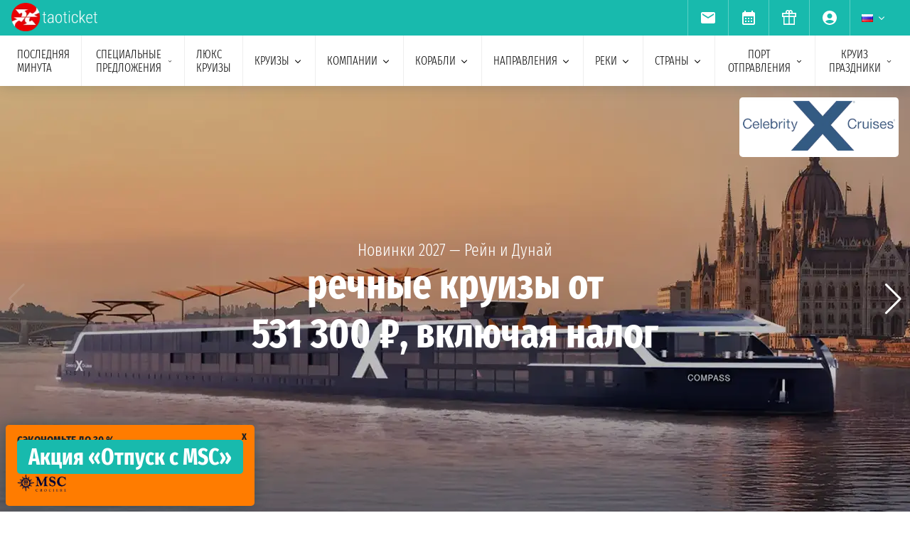

--- FILE ---
content_type: text/html; charset=UTF-8
request_url: https://www.taoticket.ru/company-cruise/celebrity-cruises
body_size: 38077
content:
<!DOCTYPE html>
<html lang="ru-RU">

<head>
    <meta charset="utf-8">
    <title>Celebrity Cruises: Маршруты и круизы 2026 - 2027</title>
                <meta name="description" content="Узнайте  круиз компания Celebrity Cruises: широкий выбор маршрутов для преобретения уникального опыта. Узнайте о Вашем личном заказе!">
        <meta name="keywords" content=""/>
        <meta name="robots" content="index, follow"/>
        <meta http-equiv="X-UA-Compatible" content="IE=edge">
<meta name="viewport" content="width=device-width, initial-scale=1.0, maximum-scale=5">
    <meta name="google-site-verification" content="aG_wcIXGmdEqndYBTwYxz0H4QmWG_rzhyhf8ke4rZ6k" />
        <meta name="yandex-verification" content="ffd26719240fd319" />
    
    <link rel="icon" href="/assets/images/favicon-BwfrE-k.ico" type="image/x-icon">
    <meta name="author" content="Taoticket">
    <meta name="organization_name" content="Ticketcrociere" />
    <meta name="rating" content="tourism" />
    <meta name="classification" content="crociere" />
    <meta name="format-detection" content="telephone=no">
            <link rel="alternate" hreflang="en-AU" href="https://www.taoticket.com/en_AU/company-cruise/celebrity-cruises" />
        <link rel="alternate" hreflang="es-AR" href="https://www.taoticket.com.ar/compania-cruceros/celebrity-cruises" />
        <link rel="alternate" hreflang="en-GB" href="https://www.taoticket.co.uk/company-cruise/celebrity-cruises" />
        <link rel="alternate" hreflang="de-DE" href="https://www.taoticket.de/firmenkreuzfahrt/celebrity-cruises" />
        <link rel="alternate" hreflang="en-IN" href="https://www.taoticket.in/company-cruise/celebrity-cruises" />
        <link rel="alternate" hreflang="es-ES" href="https://www.taoticket.es/compania-cruceros/celebrity-cruises" />
        <link rel="alternate" hreflang="it-IT" href="https://www.ticketcrociere.it/it/co/celebrity-cruises" />
        <link rel="alternate" hreflang="en-CA" href="https://www.taoticket.ca/company-cruise/celebrity-cruises" />
        <link rel="alternate" hreflang="zh-CN" href="https://www.taoticket.cn/company-cruise/celebrity-cruises" />
        <link rel="alternate" hreflang="es-CO" href="https://www.taoticket.co/compania-cruceros/celebrity-cruises" />
        <link rel="alternate" hreflang="en-MT" href="https://www.taoticket.mt/company-cruise/celebrity-cruises" />
        <link rel="alternate" hreflang="es-MX" href="https://www.taoticket.mx/compania-cruceros/celebrity-cruises" />
        <link rel="alternate" hreflang="en-NZ" href="https://www.taoticket.nz/company-cruise/celebrity-cruises" />
        <link rel="alternate" hreflang="ru-RU" href="https://www.taoticket.ru/company-cruise/celebrity-cruises" />
        <link rel="alternate" hreflang="en-US" href="https://www.taoticket.com/en_US/company-cruise/celebrity-cruises" />
        <link rel="alternate" hreflang="es-UY" href="https://www.taoticket.uy/compania-cruceros/celebrity-cruises" />
        <link rel="alternate" hreflang="fr-FR" href="https://www.taoticket.fr/compagnies-de-croisière/celebrity-cruises" />
        <link rel="alternate" hreflang="fr-CH" href="https://www.taoticket.ch/compagnies-de-croisière/celebrity-cruises" />
        <link rel="alternate" hreflang="en-ZA" href="https://www.taoticket.com/en_ZA/company-cruise/celebrity-cruises" />
        <link rel="alternate" hreflang="ja-JP" href="https://www.taoticket.jp/company-cruise/celebrity-cruises" />
                <link rel="canonical" href="https://www.taoticket.ru/company-cruise/celebrity-cruises" />
    
      <link rel='preload' as='style' href='/assets/styles/compagnie-critical-P5rmh3R.css'>
  <link rel='stylesheet' href='/assets/styles/compagnie-critical-P5rmh3R.css'>
  <style>
    @media (min-width: 1024px) {
      .search-menu .head-nav .contentnav {
        flex-direction: column;
        gap: 0.5rem;
        padding: 1rem;
        width: 100%;
      }
      .index-intestazione {
        grid-column: 1 / 3;
        grid-row: 2;
        padding: 0;
      }
      h2 {
        font-size: 1.8rem;
      }
      .search-menu .head-nav .contentnav .links .links-int {
        display: grid;
        grid-template-columns: repeat(6, 1fr);
        overflow: hidden;
      }
    }
  </style>

    
          <script type='application/ld+json'>
      [
        {
          "@context": "http://schema.org",
          "@type": "Product",
          "name": "Круизы Celebrity Cruises",
          "image": "/assets/images/compagnie/180/celebrity-cruises-S9R1pzu.webp",
          "description": "Узнайте  круиз компания Celebrity Cruises: широкий выбор маршрутов для преобретения уникального опыта. Узнайте о Вашем личном заказе!",
      	"url": "https://www.taoticket.ru/company-cruise/celebrity-cruises",
          "brand": {
            "@type": "Brand",
            "name": "Celebrity Cruises",
            "logo": "/assets/images/loghi_compagnie/celebrity-cruises-LKKivqy.webp"
          },
          "offers": {
            "@type": "Offer",
            "price": "5263",
      	  "priceCurrency": "RUB"
          },
          "aggregateRating": {
            "@type": "AggregateRating",
            "ratingValue": 8.4,
      	  "bestRating": 10,
            "ratingCount": 53
          }

        }
       ]
    </script>
  
  <script type='application/ld+json'>
    {
      "@context": "https://schema.org",
      "@type": "BreadcrumbList",
      "itemListElement": [
        {
          "@type": "ListItem",
          "position": 1,
          "name": "home",
          "item": "https://www.taoticket.ru/"
        },
        {
          "@type": "ListItem",
          "position": 2,
          "name": "компании",
          "item": "https://www.taoticket.ru/companies"
        },
        {
          "@type": "ListItem",
          "position": 3,
          "name": "Celebrity Cruises",
          "item": "https://www.taoticket.ru/company-cruise/celebrity-cruises"
        }
      ]
    }
  </script>

    <script type='application/ld+json'>
    {
      "@context": "http://schema.org/",
      "@type": "WebSite",
      "url": "https://www.taoticket.ru/company-cruise/celebrity-cruises",
      "name": "taoticket"
    }
  </script>
  <script type='application/ld+json'>
    {
      "@context": "http://schema.org",
      "@type": "TravelAgency",
      "image": "/images/logo-ticketcrociere-new.png",
      "name": "taoticket",
      "logo": "/images/logo-ticketcrociere-new.png",
      "description": "Online круиз-агентство.Узнайте любую информацию, забронируйте свой круиз и сохраните свои деньги.",
      "openingHours": ["Mo-Fr 9:00-19:00", "Sa 9:00-13:00"],
      "url": "https://www.taoticket.ru/company-cruise/celebrity-cruises",
      "sameAs": [
        "https://www.facebook.com/Ticketcrociere",
        "https://twitter.com/Ticketcrociere/",
        "https://www.youtube.com/ticketcrociere",
        "https://pinterest.com/ticketcrociere/",
        "https://www.linkedin.com/company/ticketcrociere/",
        "https://www.instagram.com/ticketcrociere/"
      ],
      "contactPoint": {
        "@type": "ContactPoint",
        "contactType": "Customer Service",
        "email": "booking@taoticket.com",
        "areaServed": "Italy",
        "availableLanguage": "Italian,Chinese,French,English,Spanish,German"
      },
      "address": {
        "@type": "PostalAddress",
        "addressCountry": "Italy",
        "addressLocality": "Genova",
        "addressRegion": "Liguria",
        "postalCode": "16121",
        "streetAddress": "Via Brigata Liguria, 3/21"
      }
    }
  </script>


    <link rel="preload" href="/assets/font/FiraSansExtraCondensed-Light-AxqB3dJ.woff2" as="font"type="font/woff2" crossorigin="anonymous">
    <link rel="preload" href="/assets/font/FiraSansExtraCondensed-Bold-6aC0KV0.woff2" as="font"type="font/woff2" crossorigin="anonymous">






    
    



    
<style>
/* MODAL */
.modal {opacity: 0;visibility: hidden;}
/* AVVISI */
.barra {
    height: 26px;
    overflow: hidden;
}
</style>
</head>

<body>

                                        
                    <div id="g_id_onload" data-client_id="349862717094-r90vvt4akctkjjglt0f0bvc9kpde7o8d.apps.googleusercontent.com"
        data-context="signin" data-login_uri="/connect/google-one-tap/check" data-itp_support="true">
    </div>
    

    <div class="wrap">

<nav id="top-bar-navigation" class="navigation-wrapper" role="navigation" aria-label="Site tools and utilities">
    <div class="nav-container">
      <div class="nav-row">

<div class="logo">
    <a href="/">
                                        <img src="/assets/images/logo-taoticket-bianco-7dIXDrp.webp" alt="Taoticket: Специалисты по круизам" class="logo-xs" width="120" height="30" />
                                    </a>
</div>

 


                     
                                        <a href="https://wa.me/+393331437688" class="whatsapp m-xs-none" aria-label="whatsapp call">
                        <span class="">
                            <img src="/assets/images/whatsapp-bk8dDZe.svg" alt="whatsapp call" width="24" height="24" />
                        </span>
                    </a>
                                        <button type="button" data-modal="calendarId" class="calendario-top m-xs-none">
                        <img src="/assets/images/icon/calendar_month-31TZtcS.svg" class="micon" alt="calendar" width="24" height="24"/>
                    </button>

      <button id="top-bar-hamburger-button" class="hamburger-button dot-hb" type="button" aria-label="Open site tools menu" aria-expanded="false" aria-controls="top-bar-mobile-menu-panel">
        <svg class="icon" viewBox="0 0 24 24" fill="currentColor" aria-hidden="true">
          <path d="M12 6.5C12.8284 6.5 13.5 5.82843 13.5 5C13.5 4.17157 12.8284 3.5 12 3.5C11.1716 3.5 10.5 4.17157 10.5 5C10.5 5.82843 11.1716 6.5 12 6.5ZM12 13.5C12.8284 13.5 13.5 12.8284 13.5 12C13.5 11.1716 12.8284 10.5 12 10.5C11.1716 10.5 10.5 11.1716 10.5 12C10.5 12.8284 11.1716 13.5 12 13.5ZM12 20.5C12.8284 20.5 13.5 19.8284 13.5 19C13.5 18.1716 12.8284 17.5 12 17.5C11.1716 17.5 10.5 18.1716 10.5 19C10.5 19.8284 11.1716 20.5 12 20.5Z"></path>
        </svg>
      </button>
      

      <ul id="top-bar-desktop-menu" class="desktop-menu-list" role="menubar" aria-label="Site tools desktop menu">
       
       



<li class="nav-item" role="none">
    <button type="button" data-modal="newsletterId" class="nav-link tooltip" role="menuitem">
        <img src="/assets/images/icon/email-b-5AHeCRY.svg" class="micon" alt="email" width="24" height="24"/> 
            <span class="tooltiptext">Подписка на рассылку</span>
    </button>
</li>
<li class="nav-item" role="none">
    <button type="button" data-modal="calendarId" class="nav-link tooltip" role="menuitem">
        <img src="/assets/images/icon/calendar_month-31TZtcS.svg" class="micon" alt="calendar" width="24" height="24"/>
        <span class="tooltiptext"> Выбрать встречу </span>
    </button>
</li>

<li class="nav-item" role="none">
    <a href="/cruise-voucher" class="nav-link tooltip" role="menuitem">
        <img src="/assets/images/icon/icon_gift-rxXffbN.svg" class="micon" alt="Gift" width="24" height="24"/> 
        <span class="tooltiptext"> промокоды </span>
    </a>
</li>


        <li class="nav-item user-manage-section" role="none">
          <a onclick="caricaCodiceLogin('/code/popup-login')" data-target="#popup-login" class="nav-link tooltip" id="auth-button" role="menuitem">
             <img src="/assets/images/icon/account_circle-KWeFKaL.svg" class="micon" alt="account circle" width="24" height="24" /> 
        <span class="tooltiptext"> зарезервированная территория </span>
          </a>
        </li>


<li class="nav-item has-submenu" role="none">
          <button type="button" class="submenu-trigger nav-link" aria-haspopup="true" aria-expanded="false" aria-controls="top-local" id="top-bar-profile-trigger" role="menuitem">
            <img src="/assets/images/flag_small/ru-OFFtZhE.webp" alt="Валюта Italia" loading="lazy" width="16" height="11" />
                        <svg class="icon icon-arrow" viewBox="0 0 20 20" fill="currentColor" aria-hidden="true"><path fill-rule="evenodd" d="M5.22 8.22a.75.75 0 011.06 0L10 11.94l3.72-3.72a.75.75 0 111.06 1.06l-4.25 4.25a.75.75 0 01-1.06 0L5.22 9.28a.75.75 0 010-1.06z" clip-rule="evenodd" /></svg>
          
        </button>
                    <ul id="top-local" class="submenu col3 submenu_l" role="menu" aria-labelledby="top-bar-profile-trigger">
            
                                    <li role="none">
                <a href="https://www.taoticket.com/en_AU/company-cruise/celebrity-cruises" title="A$ Австралия"  class="nav-link" role="menuitem" tabindex="-1">
                    <img
                        src="/assets/images/flag_small/au-hBDj5p2.webp"
                        alt="Валюта A$ Австралия" loading="lazy" width="16" height="11" />
                    A$ Австралия
                </a>
            </li>
                                                <li role="none">
                <a href="https://www.taoticket.com.ar/compania-cruceros/celebrity-cruises" title=" $ Аргентина"  class="nav-link" role="menuitem" tabindex="-1">
                    <img
                        src="/assets/images/flag_small/ar-DAu2syZ.webp"
                        alt="Валюта  $ Аргентина" loading="lazy" width="16" height="11" />
                     $ Аргентина
                </a>
            </li>
                                                <li role="none">
                <a href="https://www.taoticket.co.uk/company-cruise/celebrity-cruises" title="£ Британия"  class="nav-link" role="menuitem" tabindex="-1">
                    <img
                        src="/assets/images/flag_small/gb-8mDIJ5w.webp"
                        alt="Валюта £ Британия" loading="lazy" width="16" height="11" />
                    £ Британия
                </a>
            </li>
                                                <li role="none">
                <a href="https://www.taoticket.de/firmenkreuzfahrt/celebrity-cruises" title="€ Германия"  class="nav-link" role="menuitem" tabindex="-1">
                    <img
                        src="/assets/images/flag_small/de--bkNjB2.webp"
                        alt="Валюта € Германия" loading="lazy" width="16" height="11" />
                    € Германия
                </a>
            </li>
                                                <li role="none">
                <a href="https://www.taoticket.in/company-cruise/celebrity-cruises" title="₹ Индия"  class="nav-link" role="menuitem" tabindex="-1">
                    <img
                        src="/assets/images/flag_small/in-7H8mEUQ.webp"
                        alt="Валюта ₹ Индия" loading="lazy" width="16" height="11" />
                    ₹ Индия
                </a>
            </li>
                                                <li role="none">
                <a href="https://www.taoticket.es/compania-cruceros/celebrity-cruises" title="€ Испания"  class="nav-link" role="menuitem" tabindex="-1">
                    <img
                        src="/assets/images/flag_small/es-RapvPJq.webp"
                        alt="Валюта € Испания" loading="lazy" width="16" height="11" />
                    € Испания
                </a>
            </li>
                                                <li role="none">
                <a href="https://www.ticketcrociere.it/it/co/celebrity-cruises" title="€ Италия"  class="nav-link" role="menuitem" tabindex="-1">
                    <img
                        src="/assets/images/flag_small/it-qSD3BZn.webp"
                        alt="Валюта € Италия" loading="lazy" width="16" height="11" />
                    € Италия
                </a>
            </li>
                                                <li role="none">
                <a href="https://www.taoticket.ca/company-cruise/celebrity-cruises" title="$CAN Канада"  class="nav-link" role="menuitem" tabindex="-1">
                    <img
                        src="/assets/images/flag_small/ca-lPRm9qL.webp"
                        alt="Валюта $CAN Канада" loading="lazy" width="16" height="11" />
                    $CAN Канада
                </a>
            </li>
                                                <li role="none">
                <a href="https://www.taoticket.cn/company-cruise/celebrity-cruises" title=" ¥ Китай"  class="nav-link" role="menuitem" tabindex="-1">
                    <img
                        src="/assets/images/flag_small/cn-TVxGQMk.webp"
                        alt="Валюта  ¥ Китай" loading="lazy" width="16" height="11" />
                     ¥ Китай
                </a>
            </li>
                                                                                                <li role="none">
                <a href="https://www.taoticket.mx/compania-cruceros/celebrity-cruises" title="Mex$ Мексика"  class="nav-link" role="menuitem" tabindex="-1">
                    <img
                        src="/assets/images/flag_small/mx-K7JdhCm.webp"
                        alt="Валюта Mex$ Мексика" loading="lazy" width="16" height="11" />
                    Mex$ Мексика
                </a>
            </li>
                                                <li role="none">
                <a href="https://www.taoticket.nz/company-cruise/celebrity-cruises" title="$ Новая Зеландия"  class="nav-link" role="menuitem" tabindex="-1">
                    <img
                        src="/assets/images/flag_small/nz-m9iOIvB.webp"
                        alt="Валюта $ Новая Зеландия" loading="lazy" width="16" height="11" />
                    $ Новая Зеландия
                </a>
            </li>
                                                <li role="none">
                <a href="https://www.taoticket.ru/company-cruise/celebrity-cruises" title="₽ Россия"  class="nav-link" role="menuitem" tabindex="-1">
                    <img
                        src="/assets/images/flag_small/ru-OFFtZhE.webp"
                        alt="Валюта ₽ Россия" loading="lazy" width="16" height="11" />
                    ₽ Россия
                </a>
            </li>
                                                <li role="none">
                <a href="https://www.taoticket.com/en_US/company-cruise/celebrity-cruises" title="$ США"  class="nav-link" role="menuitem" tabindex="-1">
                    <img
                        src="/assets/images/flag_small/us-hriG8wU.webp"
                        alt="Валюта $ США" loading="lazy" width="16" height="11" />
                    $ США
                </a>
            </li>
                                                <li role="none">
                <a href="https://www.taoticket.uy/compania-cruceros/celebrity-cruises" title="$ Уругвай"  class="nav-link" role="menuitem" tabindex="-1">
                    <img
                        src="/assets/images/flag_small/uy-1Ovwetb.webp"
                        alt="Валюта $ Уругвай" loading="lazy" width="16" height="11" />
                    $ Уругвай
                </a>
            </li>
                                                <li role="none">
                <a href="https://www.taoticket.fr/compagnies-de-croisière/celebrity-cruises" title="€ Франция"  class="nav-link" role="menuitem" tabindex="-1">
                    <img
                        src="/assets/images/flag_small/fr-Pj0jI4H.webp"
                        alt="Валюта € Франция" loading="lazy" width="16" height="11" />
                    € Франция
                </a>
            </li>
                                                <li role="none">
                <a href="https://www.taoticket.ch/compagnies-de-croisière/celebrity-cruises" title="CHF Швейцария"  class="nav-link" role="menuitem" tabindex="-1">
                    <img
                        src="/assets/images/flag_small/ch-38obauG.webp"
                        alt="Валюта CHF Швейцария" loading="lazy" width="16" height="11" />
                    CHF Швейцария
                </a>
            </li>
                                                <li role="none">
                <a href="https://www.taoticket.com/en_ZA/company-cruise/celebrity-cruises" title="R Южно-Африканская Республика"  class="nav-link" role="menuitem" tabindex="-1">
                    <img
                        src="/assets/images/flag_small/za-dBm-K5T.webp"
                        alt="Валюта R Южно-Африканская Республика" loading="lazy" width="16" height="11" />
                    R Южно-Африканская Республика
                </a>
            </li>
                                                <li role="none">
                <a href="https://www.taoticket.jp/company-cruise/celebrity-cruises" title="¥ Япония"  class="nav-link" role="menuitem" tabindex="-1">
                    <img
                        src="/assets/images/flag_small/jp-O3jhqxC.webp"
                        alt="Валюта ¥ Япония" loading="lazy" width="16" height="11" />
                    ¥ Япония
                </a>
            </li>
                                   
          </ul>
               </li>



      </ul>

</div>


    </div>
  </nav>
    <!-- Mobile Menu Panel for Top Bar -->
  <div id="top-bar-mobile-menu-panel" class="mobile-menu-panel" role="dialog" aria-modal="true" aria-labelledby="top-bar-mobile-menu-title">
    <div class="mobile-menu-header">
        <div id="top-bar-mobile-menu-title" class="menu-title">Menu Strumenti Sito</div>
      <button id="top-bar-mobile-close-button" class="mobile-menu-close-button" type="button" aria-label="Close site tools menu">
        <svg class="icon" fill="none" viewBox="0 0 24 24" stroke-width="1.5" stroke="currentColor" aria-hidden="true">
          <path stroke-linecap="round" stroke-linejoin="round" d="M6 18L18 6M6 6l12 12" />
        </svg>
      </button>
    </div>
    <ul id="top-bar-mobile-menu-list" class="mobile-menu-list-ul" role="menu" aria-label="Site tools mobile menu">
      <!-- Mobile menu items will be cloned here by JS -->
    </ul>
  </div>
       



<header id="main-navigation" class="navigation-wrapper" role="banner">
    <div class="nav-container">
      <div class="nav-row">

<button id="extra-hamburger-button" class="hamburger-button search-hb" type="button" aria-label="Open extra features menu" aria-expanded="false" aria-controls="extra-mobile-menu-panel">
<svg width="260" height="28" viewBox="0 0 260 28" fill="none" xmlns="http://www.w3.org/2000/svg">
  <rect width="260" height="28" rx="2" fill="#FFFFFF" stroke="#777777" stroke-width="1"/>
  <text x="10" y="19" font-family="Fira Sans Extra Condensed" font-size="18" fill="#999999">Найти круиз</text>
  <circle cx="240" cy="14" r="6" fill="#FFFFFF" stroke="#000000" stroke-width="2"/>
  <path d="M246.5 19.5L253 24" stroke="#000000" stroke-width="2" stroke-linecap="round"/>
</svg>
</button>



<span for="ums" onclick="caricaCodiceLogin('/code/popup-login')"
    data-target="#popup-login"  id="auth-button" class="menu-icon auth-button">
    <img src="/assets/images/icon/account_circleb-_a0S1kS.svg" class="micon" alt="account circle" width="24"
        height="24" />
</span>

      
      <button id="hamburger-button" class="hamburger-button line-hb" type="button" aria-label="Open main menu" aria-expanded="false" aria-controls="mobile-menu-panel">
        <svg class="icon" fill="none" viewBox="0 0 24 24" stroke-width="1.5" stroke="currentColor" aria-hidden="true">
          <path stroke-linecap="round" stroke-linejoin="round" d="M3.75 6.75h16.5M3.75 12h16.5m-16.5 5.25h16.5" />
        </svg>
      </button>

      

      <!-- Desktop Menu -->
      <ul id="desktop-menu" class="desktop-menu-list" role="menubar" aria-label="Main navigation">
        <li class="nav-item" role="none">
          <a href="/cruises/last-minute" class="nav-link" role="menuitem">последняя минута</a>
        </li>
        <li class="nav-item has-submenu" role="none">
          <button type="button" class="submenu-trigger nav-link" aria-haspopup="true" aria-expanded="false" aria-controls="desktop-submenu-services" id="main-services-trigger" role="menuitem">
            специальные предложения            <svg class="icon icon-arrow" viewBox="0 0 20 20" fill="currentColor" aria-hidden="true"><path fill-rule="evenodd" d="M5.22 8.22a.75.75 0 011.06 0L10 11.94l3.72-3.72a.75.75 0 111.06 1.06l-4.25 4.25a.75.75 0 01-1.06 0L5.22 9.28a.75.75 0 010-1.06z" clip-rule="evenodd" /></svg>
          </button>
        <ul id="desktop-submenu-services" class="submenu" role="menu" aria-labelledby="main-services-trigger">
            <li role="none">
                <a href="/mini-cruises" class="nav-link" role="menuitem" tabindex="-1">
                    мини-круизы                </a>
            </li>
            <li role="none">
                <a href="/cruises/low-cost" class="nav-link" role="menuitem" tabindex="-1">
                    круизы по сниженной цене                </a>
            </li>
            <li role="none">
                <a href="/black-friday" class="nav-link" role="menuitem" tabindex="-1">
                    черная пятница 2026                </a>
            </li>
        </ul>
        </li>
        <li class="nav-item" role="none">
          <a href="/cruises/luxury" class="nav-link" role="menuitem">люкс круизы</a>
        </li>
        <li class="nav-item has-submenu" role="none">
          <button type="button" class="submenu-trigger nav-link" aria-haspopup="true" aria-expanded="false" aria-controls="desktop-submenu-products" id="main-products-trigger" role="menuitem">
            круизы            <svg class="icon icon-arrow" viewBox="0 0 20 20" fill="currentColor" aria-hidden="true"><path fill-rule="evenodd" d="M5.22 8.22a.75.75 0 011.06 0L10 11.94l3.72-3.72a.75.75 0 111.06 1.06l-4.25 4.25a.75.75 0 01-1.06 0L5.22 9.28a.75.75 0 010-1.06z" clip-rule="evenodd" /></svg>
          </button>
        <ul id="desktop-submenu-products" class="submenu" role="menu" aria-labelledby="main-products-trigger">
                        <li role="none">
                <a href="/cruises/expedition-cruises" class="nav-link" role="menuitem" tabindex="-1">
                    экспедиционные круизы                </a>
            </li>
            <li role="none">
                <a href="/cruises-for-groups" class="nav-link" role="menuitem" tabindex="-1">
                    групповые круизы                </a>
            </li>
            <li role="none">
                <a href="/honeymoons" class="nav-link" role="menuitem" tabindex="-1">
                    Медовый месяц в круизе                </a>
            </li>
            <li role="none">
                <a href="/cruises-for-young" class="nav-link" role="menuitem" tabindex="-1">
                    молодежные круизы                </a>
            </li>
            <li role="none">
                <a href="/cruises/cruises-for-singles" class="nav-link" role="menuitem" tabindex="-1">
                    круизы для одиноких                </a>
            </li>
            <li role="none">
                <a href="/family-cruises" class="nav-link" role="menuitem" tabindex="-1">
                    Круизы для семей</a>
            </li>
                        <li role="none">
                <a href="/all-cruises/2026" class="nav-link" role="menuitem" tabindex="-1">
                    круизы 2026                </a>
            </li>
                        <li role="none">
                <a href="/all-cruises/2027" class="nav-link" role="menuitem" tabindex="-1">
                    круизы 2027                </a>
            </li>
                        <li role="none">
                <a href="/all-cruises/2028" class="nav-link" role="menuitem" tabindex="-1">
                    круизы 2028                </a>
            </li>
                        <li role="none">
                <a href="/all-cruises/2029" class="nav-link" role="menuitem" tabindex="-1">
                    круизы 2029                </a>
            </li>
                        <li role="none">
                <a href="/cruises/7-nights" class="nav-link" role="menuitem" tabindex="-1">
                    7 ночей круиза                </a>
            </li>
        </ul>
        </li>
        <li class="nav-item has-submenu" role="none">
          <button type="button" class="submenu-trigger nav-link" aria-haspopup="true" aria-expanded="false" aria-controls="submenu-com" id="submenu-com01" role="menuitem">
            компании            <svg class="icon icon-arrow" viewBox="0 0 20 20" fill="currentColor" aria-hidden="true"><path fill-rule="evenodd" d="M5.22 8.22a.75.75 0 011.06 0L10 11.94l3.72-3.72a.75.75 0 111.06 1.06l-4.25 4.25a.75.75 0 01-1.06 0L5.22 9.28a.75.75 0 010-1.06z" clip-rule="evenodd" /></svg>
          </button>
          <ul id="submenu-com" class="submenu col3" role="menu" aria-labelledby="submenu-com01">
                                        <li role="none">
                        <a href="/company-cruise/celebrity-cruises" class="nav-link" role="menuitem" tabindex="-1">Celebrity Cruises</a>
                    </li>
                                                            <li role="none">
                        <a href="/company-cruise/regent" class="nav-link" role="menuitem" tabindex="-1">Regent</a>
                    </li>
                                                            <li role="none">
                        <a href="/company-cruise/emerald-cruises" class="nav-link" role="menuitem" tabindex="-1">Emerald Cruises</a>
                    </li>
                                                            <li role="none">
                        <a href="/company-cruise/hapag-lloyd-cruises" class="nav-link" role="menuitem" tabindex="-1">Hapag-Lloyd Cruises</a>
                    </li>
                                                            <li role="none">
                        <a href="/company-cruise/msc-cruises" class="nav-link" role="menuitem" tabindex="-1">MSC Cruises</a>
                    </li>
                                        <li role="none">
                        <a href="/company-cruise/msc-yacht-club" class="nav-link" role="menuitem" tabindex="-1">MSC Yacht Club</a>
                    </li>
                                                            <li role="none">
                        <a href="/company-cruise/windstar-cruises" class="nav-link" role="menuitem" tabindex="-1">Windstar Cruises</a>
                    </li>
                                                            <li role="none">
                        <a href="/company-cruise/explora-journeys" class="nav-link" role="menuitem" tabindex="-1">Explora Journeys</a>
                    </li>
                                                            <li role="none">
                        <a href="/company-cruise/mitsui-ocean-cruises" class="nav-link" role="menuitem" tabindex="-1">Mitsui Ocean Cruises</a>
                    </li>
                                                            <li role="none">
                        <a href="/company-cruise/seabourn" class="nav-link" role="menuitem" tabindex="-1">Seabourn</a>
                    </li>
                                                            <li role="none">
                        <a href="/company-cruise/viking" class="nav-link" role="menuitem" tabindex="-1">Viking</a>
                    </li>
                                                            <li role="none">
                        <a href="/company-cruise/havila" class="nav-link" role="menuitem" tabindex="-1">Havila</a>
                    </li>
                                                            <li role="none">
                        <a href="/company-cruise/star-clippers" class="nav-link" role="menuitem" tabindex="-1">Star Clippers</a>
                    </li>
                                                            <li role="none">
                        <a href="/company-cruise/celestyal-cruises" class="nav-link" role="menuitem" tabindex="-1">Celestyal Cruises</a>
                    </li>
                                                            <li role="none">
                        <a href="/company-cruise/aqua-expeditions" class="nav-link" role="menuitem" tabindex="-1">Aqua Expeditions</a>
                    </li>
                                                            <li role="none">
                        <a href="/company-cruise/cunard" class="nav-link" role="menuitem" tabindex="-1">Cunard</a>
                    </li>
                                                            <li role="none">
                        <a href="/company-cruise/arosa" class="nav-link" role="menuitem" tabindex="-1">Arosa</a>
                    </li>
                                                            <li role="none">
                        <a href="/company-cruise/carnival" class="nav-link" role="menuitem" tabindex="-1">Carnival Cruise Line</a>
                    </li>
                                                            <li role="none">
                        <a href="/company-cruise/oceania-cruises" class="nav-link" role="menuitem" tabindex="-1">Oceania Cruises</a>
                    </li>
                                                            <li role="none">
                        <a href="/company-cruise/quark-expeditions" class="nav-link" role="menuitem" tabindex="-1">Quark Expeditions</a>
                    </li>
                                                            <li role="none">
                        <a href="/company-cruise/nicko-cruises" class="nav-link" role="menuitem" tabindex="-1">Никко Круизес</a>
                    </li>
                                                            <li role="none">
                        <a href="/company-cruise/royal-caribbean" class="nav-link" role="menuitem" tabindex="-1">Royal Caribbean</a>
                    </li>
                                                            <li role="none">
                        <a href="/company-cruise/variety-cruises" class="nav-link" role="menuitem" tabindex="-1">Variety Cruises</a>
                    </li>
                                                            <li role="none">
                        <a href="/company-cruise/swan-hellenic" class="nav-link" role="menuitem" tabindex="-1">Swan Hellenic</a>
                    </li>
                                                            <li role="none">
                        <a href="/company-cruise/alma-cruceros" class="nav-link" role="menuitem" tabindex="-1">Alma Cruceros</a>
                    </li>
                                                            <li role="none">
                        <a href="/company-cruise/compagnie-du-ponant" class="nav-link" role="menuitem" tabindex="-1">Ponant</a>
                    </li>
                                                            <li role="none">
                        <a href="/company-cruise/giver" class="nav-link" role="menuitem" tabindex="-1">Giver</a>
                    </li>
                                                            <li role="none">
                        <a href="/company-cruise/orient-express" class="nav-link" role="menuitem" tabindex="-1">Orient Express</a>
                    </li>
                                                            <li role="none">
                        <a href="/company-cruise/hurtigruten" class="nav-link" role="menuitem" tabindex="-1">Hurtigruten</a>
                    </li>
                                                            <li role="none">
                        <a href="/company-cruise/virgin-voyages" class="nav-link" role="menuitem" tabindex="-1">Virgin Voyages</a>
                    </li>
                                                            <li role="none">
                        <a href="/company-cruise/resort-world-cruises" class="nav-link" role="menuitem" tabindex="-1">Resort World Cruises</a>
                    </li>
                                                            <li role="none" class="tutte-le"><a href="/companies" class="btn-orange" role="menuitem" tabindex="-1">Посмотреть все компании</a></li>
          </ul>
        </li>

 <li class="nav-item has-submenu" role="none">
          <button type="button" class="submenu-trigger nav-link" aria-haspopup="true" aria-expanded="false" aria-controls="submenu-nav" id="submenu-nav01" role="menuitem">
           корабли            <svg class="icon icon-arrow" viewBox="0 0 20 20" fill="currentColor" aria-hidden="true"><path fill-rule="evenodd" d="M5.22 8.22a.75.75 0 011.06 0L10 11.94l3.72-3.72a.75.75 0 111.06 1.06l-4.25 4.25a.75.75 0 01-1.06 0L5.22 9.28a.75.75 0 010-1.06z" clip-rule="evenodd" /></svg>
          </button>
        <ul id="submenu-nav" class="submenu col3" role="menu" aria-labelledby="submenu-nav01">
                        <li role="none">
                <a href="/co/celebrity-cruises/na/celebrity-apex" class="nav-link" role="menuitem" tabindex="-1">Celebrity Apex</a>
            </li>
                        <li role="none">
                <a href="/co/celebrity-cruises/na/celebrity-ascent" class="nav-link" role="menuitem" tabindex="-1">Celebrity Ascent</a>
            </li>
                        <li role="none">
                <a href="/co/celebrity-cruises/na/celebrity-beyond" class="nav-link" role="menuitem" tabindex="-1">Celebrity Beyond</a>
            </li>
                        <li role="none">
                <a href="/co/celebrity-cruises/na/celebrity-compass" class="nav-link" role="menuitem" tabindex="-1">Celebrity Compass</a>
            </li>
                        <li role="none">
                <a href="/co/celebrity-cruises/na/celebrity-constellation" class="nav-link" role="menuitem" tabindex="-1">Celebrity Constellation</a>
            </li>
                        <li role="none">
                <a href="/co/celebrity-cruises/na/celebrity-eclipse" class="nav-link" role="menuitem" tabindex="-1">Celebrity Eclipse</a>
            </li>
                        <li role="none">
                <a href="/co/celebrity-cruises/na/celebrity-edge" class="nav-link" role="menuitem" tabindex="-1">Celebrity Edge</a>
            </li>
                        <li role="none">
                <a href="/co/celebrity-cruises/na/celebrity-equinox" class="nav-link" role="menuitem" tabindex="-1">Celebrity Equinox</a>
            </li>
                        <li role="none">
                <a href="/co/celebrity-cruises/na/celebrity-flora" class="nav-link" role="menuitem" tabindex="-1">Celebrity Flora</a>
            </li>
                        <li role="none">
                <a href="/co/celebrity-cruises/na/celebrity-infinity" class="nav-link" role="menuitem" tabindex="-1">Celebrity Infinity</a>
            </li>
                        <li role="none">
                <a href="/co/celebrity-cruises/na/celebrity-millennium" class="nav-link" role="menuitem" tabindex="-1">Celebrity Millennium</a>
            </li>
                        <li role="none">
                <a href="/co/celebrity-cruises/na/celebrity-reflection" class="nav-link" role="menuitem" tabindex="-1">Celebrity Reflection</a>
            </li>
                        <li role="none">
                <a href="/co/celebrity-cruises/na/celebrity-seeker" class="nav-link" role="menuitem" tabindex="-1">Celebrity Seeker</a>
            </li>
                        <li role="none">
                <a href="/co/celebrity-cruises/na/celebrity-silhouette" class="nav-link" role="menuitem" tabindex="-1">Celebrity Silhouette</a>
            </li>
                        <li role="none">
                <a href="/co/celebrity-cruises/na/celebrity-solstice" class="nav-link" role="menuitem" tabindex="-1">Celebrity Solstice</a>
            </li>
                        <li role="none">
                <a href="/co/celebrity-cruises/na/celebrity-summit" class="nav-link" role="menuitem" tabindex="-1">Celebrity Summit</a>
            </li>
                        <li role="none">
                <a href="/co/celebrity-cruises/na/celebrity-xcel" class="nav-link" role="menuitem" tabindex="-1">Celebrity Xcel</a>
            </li>
                        <li role="none">
                <a href="/co/celebrity-cruises/na/celebrity-xcite" class="nav-link" role="menuitem" tabindex="-1">Celebrity Xcite</a>
            </li>
                        <li role="none">
                <a href="/co/celebrity-cruises/na/celebrity-xpedition" class="nav-link" role="menuitem" tabindex="-1">Celebrity Xpedition</a>
            </li>
                        <li role="none">
                <a href="/co/celebrity-cruises/na/celebrity-xploration" class="nav-link" role="menuitem" tabindex="-1">Celebrity Xploration</a>
            </li>
                        <li role="none">
                <a href="/co/regent/na/seven-seas-explorer" class="nav-link" role="menuitem" tabindex="-1">Seven Seas Explorer</a>
            </li>
                        <li role="none">
                <a href="/co/regent/na/seven-seas-grandeur" class="nav-link" role="menuitem" tabindex="-1">Seven Seas Grandeur</a>
            </li>
                        <li role="none">
                <a href="/co/regent/na/seven-seas-mariner" class="nav-link" role="menuitem" tabindex="-1">Seven Seas Mariner</a>
            </li>
                        <li role="none">
                <a href="/co/regent/na/seven-seas-navigator" class="nav-link" role="menuitem" tabindex="-1">Seven Seas Navigator</a>
            </li>
                        <li role="none">
                <a href="/co/regent/na/seven-seas-prestige" class="nav-link" role="menuitem" tabindex="-1">Seven Seas Prestige</a>
            </li>
                        <li role="none">
                <a href="/co/regent/na/seven-seas-splendor" class="nav-link" role="menuitem" tabindex="-1">Seven Seas Splendor</a>
            </li>
                        <li role="none">
                <a href="/co/regent/na/seven-seas-voyager" class="nav-link" role="menuitem" tabindex="-1">Seven Seas Voyager</a>
            </li>
                        <li role="none">
                <a href="/co/emerald-cruises/na/emerald-raiya" class="nav-link" role="menuitem" tabindex="-1">EmEmerald Raiya</a>
            </li>
                        <li role="none">
                <a href="/co/emerald-cruises/na/emerald-astra" class="nav-link" role="menuitem" tabindex="-1">Emerald Astra</a>
            </li>
                        <li role="none">
                <a href="/co/emerald-cruises/na/emerald-azzurra" class="nav-link" role="menuitem" tabindex="-1">Emerald Azzurra</a>
            </li>
                        <li role="none">
                <a href="/co/emerald-cruises/na/emerald-dawn" class="nav-link" role="menuitem" tabindex="-1">Emerald Dawn</a>
            </li>
                        <li role="none">
                <a href="/co/emerald-cruises/na/emerald-destiny" class="nav-link" role="menuitem" tabindex="-1">Emerald Destiny</a>
            </li>
                        <li role="none">
                <a href="/co/emerald-cruises/na/emerald-harmony" class="nav-link" role="menuitem" tabindex="-1">Emerald Harmony</a>
            </li>
                        <li role="none">
                <a href="/co/emerald-cruises/na/emerald-kaia" class="nav-link" role="menuitem" tabindex="-1">Emerald Kaia</a>
            </li>
                        <li role="none">
                <a href="/co/emerald-cruises/na/emerald-liberte" class="nav-link" role="menuitem" tabindex="-1">Emerald Liberté</a>
            </li>
                        <li role="none">
                <a href="/co/emerald-cruises/na/emerald-luna" class="nav-link" role="menuitem" tabindex="-1">Emerald Luna</a>
            </li>
                        <li role="none" class="tutte-le"><a href="/ships" class="btn-orange" role="menuitem" tabindex="-1">все корабли</a></li>
        </ul>
        </li>

        <li class="nav-item has-submenu" role="none">
          <button type="button" class="submenu-trigger nav-link" aria-haspopup="true" aria-expanded="false" aria-controls="submenu-des" id="submenu-des01" role="menuitem">
           направления            <svg class="icon icon-arrow" viewBox="0 0 20 20" fill="currentColor" aria-hidden="true"><path fill-rule="evenodd" d="M5.22 8.22a.75.75 0 011.06 0L10 11.94l3.72-3.72a.75.75 0 111.06 1.06l-4.25 4.25a.75.75 0 01-1.06 0L5.22 9.28a.75.75 0 010-1.06z" clip-rule="evenodd" /></svg>
          </button>
        <ul id="submenu-des" class="submenu col3" role="menu" aria-labelledby="submenu-des01">
                        <li role="none">
                <a href="/cruise-destinations/mediterranean" class="nav-link" role="menuitem" tabindex="-1">Средиземное море</a>
            </li>
                        <li role="none">
                <a href="/cruise-destinations/greek-islands" class="nav-link" role="menuitem" tabindex="-1">Греческие острова</a>
            </li>
                        <li role="none">
                <a href="/cruise-destinations/middle-east" class="nav-link" role="menuitem" tabindex="-1">Ближний Восток</a>
            </li>
                        <li role="none">
                <a href="/cruise-destinations/caribbean" class="nav-link" role="menuitem" tabindex="-1">Карибы</a>
            </li>
                        <li role="none">
                <a href="/cruise-destinations/far-east" class="nav-link" role="menuitem" tabindex="-1">Дальний Восток</a>
            </li>
                        <li role="none">
                <a href="/cruise-destinations/norwegian-fjords" class="nav-link" role="menuitem" tabindex="-1">Норвежские фьорды</a>
            </li>
                        <li role="none">
                <a href="/cruise-destinations/around-the-world" class="nav-link" role="menuitem" tabindex="-1">Круиз Вокруг Света</a>
            </li>
                        <li role="none">
                <a href="/cruise-destinations/canary-islands" class="nav-link" role="menuitem" tabindex="-1">Канарские острова</a>
            </li>
                        <li role="none">
                <a href="/cruise-destinations/alaska" class="nav-link" role="menuitem" tabindex="-1">Аляска</a>
            </li>
                        <li role="none">
                <a href="/cruise-destinations/galapagos" class="nav-link" role="menuitem" tabindex="-1">Галапогоские острова</a>
            </li>
                        <li role="none">
                <a href="/cruise-destinations/hawaii" class="nav-link" role="menuitem" tabindex="-1">Гавайи</a>
            </li>
                        <li role="none">
                <a href="/cruise-destinations/indian-ocean" class="nav-link" role="menuitem" tabindex="-1">Индийский океан</a>
            </li>
                        <li role="none">
                <a href="/cruise-destinations/north-america" class="nav-link" role="menuitem" tabindex="-1">Северная Америка</a>
            </li>
                        <li role="none">
                <a href="/cruise-destinations/red-sea" class="nav-link" role="menuitem" tabindex="-1">Красное море</a>
            </li>
                        <li role="none">
                <a href="/cruise-destinations/isole-di-capo-verde" class="nav-link" role="menuitem" tabindex="-1">Кабо-Верде</a>
            </li>
                        <li role="none">
                <a href="/cruise-destinations/antarctic" class="nav-link" role="menuitem" tabindex="-1">Антарктика</a>
            </li>
                        <li role="none">
                <a href="/cruise-destinations/oceania" class="nav-link" role="menuitem" tabindex="-1">Океания</a>
            </li>
                        <li role="none">
                <a href="/cruise-destinations/central-america" class="nav-link" role="menuitem" tabindex="-1">Центральная Америка</a>
            </li>
                        <li role="none">
                <a href="/cruise-destinations/northern-europe" class="nav-link" role="menuitem" tabindex="-1">Северная Европа</a>
            </li>
                        <li role="none">
                <a href="/cruise-destinations/capitali-baltiche" class="nav-link" role="menuitem" tabindex="-1"> Столицы Балтики</a>
            </li>
                        <li role="none">
                <a href="/cruise-destinations/cuba" class="nav-link" role="menuitem" tabindex="-1">Куба</a>
            </li>
                        <li role="none">
                <a href="/cruise-destinations/east-africa" class="nav-link" role="menuitem" tabindex="-1">Африка</a>
            </li>
                        <li role="none">
                <a href="/cruise-destinations/west-africa" class="nav-link" role="menuitem" tabindex="-1">Западная и Южная Африка </a>
            </li>
                        <li role="none">
                <a href="/cruise-destinations/south-america" class="nav-link" role="menuitem" tabindex="-1">Южная Америка</a>
            </li>
                        <li role="none">
                <a href="/cruise-destinations/ocean-cruises" class="nav-link" role="menuitem" tabindex="-1">Океанический круиз</a>
            </li>
                        <li role="none" class="tutte-le"><a href="/destinations" class="btn-orange" role="menuitem" tabindex="-1">все направления</a></li>
        </ul>
        </li>

        <li class="nav-item has-submenu" role="none">
          <button type="button" class="submenu-trigger nav-link" aria-haspopup="true" aria-expanded="false" aria-controls="submenu-flu" id="submenu-flu01" role="menuitem">
           Реки            <svg class="icon icon-arrow" viewBox="0 0 20 20" fill="currentColor" aria-hidden="true"><path fill-rule="evenodd" d="M5.22 8.22a.75.75 0 011.06 0L10 11.94l3.72-3.72a.75.75 0 111.06 1.06l-4.25 4.25a.75.75 0 01-1.06 0L5.22 9.28a.75.75 0 010-1.06z" clip-rule="evenodd" /></svg>
          </button>
        <ul id="submenu-flu" class="submenu" role="menu" aria-labelledby="submenu-flu01">
                        <li role="none">
                <a href="/cruise-destinations/douro" class="nav-link" role="menuitem" tabindex="-1">Дору</a>
            </li>
                        <li role="none">
                <a href="/cruise-destinations/danube" class="nav-link" role="menuitem" tabindex="-1">Дунай</a>
            </li>
                        <li role="none">
                <a href="/cruise-destinations/mekong" class="nav-link" role="menuitem" tabindex="-1">Меконг</a>
            </li>
                        <li role="none">
                <a href="/cruise-destinations/nile" class="nav-link" role="menuitem" tabindex="-1">Нил</a>
            </li>
                        <li role="none">
                <a href="/cruise-destinations/rhine" class="nav-link" role="menuitem" tabindex="-1">Рейн</a>
            </li>
                        <li role="none">
                <a href="/cruise-destinations/rhone" class="nav-link" role="menuitem" tabindex="-1">Рон</a>
            </li>
                        <li role="none">
                <a href="/cruise-destinations/seine" class="nav-link" role="menuitem" tabindex="-1">Сена</a>
            </li>
                        <li role="none" class="tutte-le"><a href="/rivers" class="btn-orange" role="menuitem" tabindex="-1">все речные круизы</a></li>
        </ul>
        </li>

        <li class="nav-item has-submenu" role="none">
          <button type="button" class="submenu-trigger nav-link" aria-haspopup="true" aria-expanded="false" aria-controls="submenu-naz" id="submenu-naz01" role="menuitem">
           страны            <svg class="icon icon-arrow" viewBox="0 0 20 20" fill="currentColor" aria-hidden="true"><path fill-rule="evenodd" d="M5.22 8.22a.75.75 0 011.06 0L10 11.94l3.72-3.72a.75.75 0 111.06 1.06l-4.25 4.25a.75.75 0 01-1.06 0L5.22 9.28a.75.75 0 010-1.06z" clip-rule="evenodd" /></svg>
          </button>
        <ul id="submenu-naz" class="submenu col3" role="menu" aria-labelledby="submenu-naz01">
<li role="none">
    <a href="/nation/turkey" class="nav-link" role="menuitem" tabindex="-1">Турция</a>
</li>
<li role="none">
    <a href="/nation/egypt" class="nav-link" role="menuitem" tabindex="-1">Египет</a>
</li>
<li role="none">
    <a href="/nation/united-arab-emirates" class="nav-link" role="menuitem" tabindex="-1">ОАЭ</a>
</li>
<li role="none">
    <a href="/nation/thailand" class="nav-link" role="menuitem" tabindex="-1">Таиланд</a>
</li>
<li role="none">
    <a href="/nation/china" class="nav-link" role="menuitem" tabindex="-1">Китай</a>
</li>
<li role="none">
    <a href="/nation/japan" class="nav-link" role="menuitem" tabindex="-1">Япония</a>
</li>
<li role="none" class="tutte-le"><a href="/nations" class="btn-orange" role="menuitem" tabindex="-1">Все страны</a></li>
        </ul>
        </li>

         <li class="nav-item has-submenu" role="none">
          <button type="button" class="submenu-trigger nav-link" aria-haspopup="true" aria-expanded="false" aria-controls="submenu-cit" id="submenu-cit01" role="menuitem">
           порт отправления            <svg class="icon icon-arrow" viewBox="0 0 20 20" fill="currentColor" aria-hidden="true"><path fill-rule="evenodd" d="M5.22 8.22a.75.75 0 011.06 0L10 11.94l3.72-3.72a.75.75 0 111.06 1.06l-4.25 4.25a.75.75 0 01-1.06 0L5.22 9.28a.75.75 0 010-1.06z" clip-rule="evenodd" /></svg>
          </button>
        <ul id="submenu-cit" class="submenu col3" role="menu" aria-labelledby="submenu-cit01">
<li role="none">
    <a href="/port-cruise/guangzhou" class="nav-link" role="menuitem" tabindex="-1">Guangzhou</a>
</li>
<li role="none">
    <a href="/port-cruise/shanghai" class="nav-link" role="menuitem" tabindex="-1">Шанхай</a>
</li>
<li role="none">
    <a href="/port-cruise/helsinki" class="nav-link" role="menuitem" tabindex="-1">Хельсинки</a>
</li>
<li role="none">
    <a href="/port-cruise/bergen" class="nav-link" role="menuitem" tabindex="-1">Берген</a>
</li>
<li role="none">
    <a href="/port-cruise/kirkenes" class="nav-link" role="menuitem" tabindex="-1">Киркенес</a>
</li>
<li role="none">
    <a href="/port-cruise/oslo" class="nav-link" role="menuitem" tabindex="-1">Осло</a>
</li>
<li role="none">
    <a href="/port-cruise/tromsoe" class="nav-link" role="menuitem" tabindex="-1">Тромсё</a>
</li>
<li role="none" class="tutte-le"><a href="/departure-city" class="btn-orange" role="menuitem" tabindex="-1">все порты отправления</li></a>
        </ul>
        </li>

                 <li class="nav-item has-submenu" role="none">
          <button type="button" class="submenu-trigger nav-link" aria-haspopup="true" aria-expanded="false" aria-controls="submenu-fes" id="submenu-fes01" role="menuitem">
           круиз праздники            <svg class="icon icon-arrow" viewBox="0 0 20 20" fill="currentColor" aria-hidden="true"><path fill-rule="evenodd" d="M5.22 8.22a.75.75 0 011.06 0L10 11.94l3.72-3.72a.75.75 0 111.06 1.06l-4.25 4.25a.75.75 0 01-1.06 0L5.22 9.28a.75.75 0 010-1.06z" clip-rule="evenodd" /></svg>
          </button>
        <ul id="submenu-fes" class="submenu submenu_l" role="menu" aria-labelledby="submenu-fes01">
<li role="none">
    <a href="/holidays-cruise/valentines-day" class="nav-link" role="menuitem" tabindex="-1">
        Круиз на День Святого Валентина 2026
    </a>
</li>
<li role="none">
    <a href="/holidays-cruise/defender-of-the-fatherland-day" class="nav-link" role="menuitem" tabindex="-1">
        День защитника Отечества 2026
    </a>
</li>
<li role="none">
    <a href="/holidays-cruise/international-womens-day" class="nav-link" role="menuitem" tabindex="-1">
        Международный женский день 2026
    </a>
</li>
<li role="none">
    <a href="/holidays-cruise/easter" class="nav-link" role="menuitem" tabindex="-1">
        Пасхальный круиз 2026
    </a>
</li>
<li role="none">
    <a href="/holidays-cruise/may-day" class="nav-link" role="menuitem" tabindex="-1">
        Круизы 1 мая 2026
    </a>
</li>
<li role="none">
    <a href="/holidays-cruise/victory-day" class="nav-link" role="menuitem" tabindex="-1">
        День Победы 2026
    </a>
</li>
<li role="none">
    <a href="/holidays-cruise/new-year" class="nav-link" role="menuitem" tabindex="-1">
        Новогодние круизы 2026
    </a>
</li>
<li role="none">
    <a href="/holidays-cruise/p%D0%BE%D0%B6%D0%B4%D0%B5%D1%81%D1%82%D0%B2%D0%BE" class="nav-link" role="menuitem" tabindex="-1">
        Рождественский круиз 2027
    </a>
</li>
<li role="none" class="tutte-le"><a href="/holidays-cruise" class="btn-orange" role="menuitem" tabindex="-1">все праздники</a>
</li>
        </ul>
        </li>

      </ul>
</div>

    </div>
  </header>

  <!-- Mobile Menu Panel for Main Menu -->
  <div id="mobile-menu-panel" class="mobile-menu-panel" role="dialog" aria-modal="true" aria-labelledby="mobile-menu-title">
    <div class="mobile-menu-header">
        <div id="mobile-menu-title" class="menu-title">Menu Strumenti Sito</div>
      <button id="mobile-close-button" class="mobile-menu-close-button" type="button" aria-label="Close main menu">
        <svg class="icon" fill="none" viewBox="0 0 24 24" stroke-width="1.5" stroke="currentColor" aria-hidden="true">
          <path stroke-linecap="round" stroke-linejoin="round" d="M6 18L18 6M6 6l12 12" />
        </svg>
      </button>
    </div>
    <ul id="mobile-menu-list" class="mobile-menu-list-ul" role="menu" aria-label="Main navigation mobile menu">
      <!-- Mobile menu items will be cloned here by JS -->
    </ul>
  </div>


        

        

        <main>
            
              <section class='search'>
  <div id='btn-loader'><div class='loader-ring'></div></div>
    <div id='overBlack'></div>

  <div class='contentnav' id='extra-shared-form' style='display: none;'>
        <div class='tabs-container tabs-search'>
      <div class='sch-txt'>Поиск среди <strong id="num-ris-ricerca"></strong> свободных круизов</div>

                  <div class='links'>
        <div class='links-int'>
                    <div>
            <button onclick="openBar('com')" class='src-field'>
              <div>
                <small>компании</small>
                              </div>
              <span class='caret'></span>
            </button>
            <div id='voci-selez-com' class='src-result'></div>
          </div>

                    <div>
            <button onclick="openBar('zon')" class='src-field'>
              <div>
                <small>Направления</small>
                              </div>
              <span class='caret'></span>
            </button>
            <div id='voci-selez-zon' class='src-result'></div>
          </div>

                    <div>
            <button onclick="openBar('nav')" class='src-field'>
              <div>
                <small>корабли</small>
                              </div>
              <span class='caret'></span>
            </button>
            <div id='voci-selez-nav' class='src-result'></div>
          </div>

                    <div>
            <button onclick="openBar('por')" class='src-field'>
              <div>
                <small>Порт</small>
                              </div>
              <span class='caret'></span>
            </button>
            <div id='voci-selez-por' class='src-result'></div>
          </div>

                    <div>
            <button onclick="openBar('per')" class='src-field'>
              <div>
                <small>Периоды</small>
                              </div>
              <span class='caret'></span>
            </button>
            <div id='voci-selez-per' class='src-result'></div>
          </div>

                    <div class='btn-group'>
            <button onclick='resetRicerca()' class='btn-green'>
              <div>Reset</div>
            </button>
            <button onclick='risultatiRicerca()' class='btn-orange'>
              <div>Поиск</div>
            </button>
          </div>
                  </div>

        <div class='src-filter src-hide'>
          <strong>Фильтровать круизы</strong>

                    <div>
            <button onclick="openBar('naz')" class='src-field'>
              <div>
                <small>Страны</small>
              </div>
              <span class='caret'></span>
            </button>
            <div id='voci-selez-naz' class='src-result'></div>
          </div>

                    <div>
            <button onclick="openBar('pre')" class='src-field'>
              <div>
                <small>Цены</small>
              </div>
              <span class='caret'></span>
            </button>
            <div id='voci-selez-pre' class='src-result'></div>
          </div>

                  </div>
      </div>
                </div>
      </div>

  <!-- EXTRA FEATURES MENU -->
  <nav id='extra-navigation' class='wrappernav search-menu' role='navigation' aria-label='Extra Features'>
    <div class='nav-container head-nav'></div>
  </nav>

  <!-- Mobile Menu Panel for Extra Features Menu -->
  <div
    id='extra-mobile-menu-panel'
    class='mobile-menu-panel search-menu'
    role='dialog'
    aria-modal='true'
    aria-labelledby='extra-mobile-menu-title'
  >
    <div class='mobile-menu-header'>
      <div id='extra-mobile-menu-title' class='menu-title'>Menu Strumenti Sito</div>
      <button
        id='extra-mobile-close-button'
        class='mobile-menu-close-button'
        type='button'
        aria-label='Close extra features menu'
      >
        <svg class='icon' fill='none' viewBox='0 0 24 24' stroke-width='1.5' stroke='currentColor' aria-hidden='true'>
          <path stroke-linecap="round" stroke-linejoin="round" d="M6 18L18 6M6 6l12 12" />
        </svg>
      </button>
    </div>
    <div id='extra-mobile-form-placeholder-li' class='form-wrapper-li'>
      <!-- Mobile form will be appended here by JS -->
    </div>
  </div>
  <!-- END EXTRA FEATURES MENU -->

  <form action='' name='search-form' id='searchForm' class='search-form' role='form'>
    <input type='hidden' id='comInput' value=''>
    <input type='hidden' id='navInput' value=''>
    <input type='hidden' id='nazInput' value=''>
    <input type='hidden' id='perInput' value=''>
    <input type='hidden' id='preInput' value=''>
    <input type='hidden' id='porInput' value=''>
    <input type='hidden' id='zonInput' value=''>
  </form>

  <div id='comPopup' class='popup'></div>
  <div id='navPopup' class='popup'></div>
  <div id='nazPopup' class='popup'></div>
  <div id='perPopup' class='popup'></div>
  <div id='prePopup' class='popup'></div>
  <div id='porPopup' class='popup'></div>
  <div id='zonPopup' class='popup'></div>
</section>

  <section class='banner'>
    <div class='swiper banner-index'>
      <div class='swiper-wrapper'>
                  <div class='swiper-slide'>
            <span class='banner-logo'
                ><img
                  src='/assets/images/loghi_compagnie/celebrity-cruises-LKKivqy.webp'
                  alt='logo Celebrity Cruises'
                  height='70'
                  width='200'
              ></span>            <a href='/celebrity-cruises/cruise-offer/celebrity-river'>
              <div class='banner-content'>
                <span class='banner-testo'>Новинки 2027 — Рейн и Дунай</span>
                <span class='banner-titolo'>речные круизы от 531 300 ₽, включая налог</span>
                              </div>
              <picture>
                <source media='(max-width: 1023px)' srcset='/assets/images/banner/banner-celebrity-river-450-fpCd1qG.webp'>
                <source media='(min-width: 1024px)' srcset='/assets/images/banner/banner-celebrity-river-8yYBZV6.webp'>
                <img
                  src='/assets/images/banner/banner-celebrity-river-8yYBZV6.webp'
                                      fetchpriority='high'
                                    alt='Новинки 2027 — Рейн и Дунай'
                >
              </picture>
            </a>
          </div>
                  <div class='swiper-slide'>
            <span class='banner-logo'
                ><img
                  src='/assets/images/loghi_compagnie/celebrity-cruises-LKKivqy.webp'
                  alt='logo Celebrity Cruises'
                  height='70'
                  width='200'
              ></span>            <a href='/celebrity-cruises/cruise-offer/caraibi-celebrity'>
              <div class='banner-content'>
                <span class='banner-testo'>Уникальные круизы на Карибские острова</span>
                <span class='banner-titolo'>Все лучшее Карибских островов с Celebrity Crusuise 
 от 62 892 ₽, включая налог</span>
                              </div>
              <picture>
                <source media='(max-width: 1023px)' srcset='/assets/images/banner/banner-celebrity-cruises-04-450-t-1hBfI.webp'>
                <source media='(min-width: 1024px)' srcset='/assets/images/banner/banner-celebrity-cruises-04-V1ybHdL.webp'>
                <img
                  src='/assets/images/banner/banner-celebrity-cruises-04-V1ybHdL.webp'
                                      fetchpriority='low' loading='lazy'
                                    alt='Уникальные круизы на Карибские острова'
                >
              </picture>
            </a>
          </div>
                  <div class='swiper-slide'>
            <span class='banner-logo'
                ><img
                  src='/assets/images/loghi_compagnie/celebrity-cruises-LKKivqy.webp'
                  alt='logo Celebrity Cruises'
                  height='70'
                  width='200'
              ></span>            <a href='/celebrity-cruises/cruise-offer/mediterraneo-celebrity-cruises'>
              <div class='banner-content'>
                <span class='banner-testo'>Круизы 5 Звёзд 2026</span>
                <span class='banner-titolo'>Акция Средиземноморье от 98 123 ₽, включая налог</span>
                                  <span class='banner-scadenza'>Дата истекает: 1 июн. 2026 г.</span>
                              </div>
              <picture>
                <source media='(max-width: 1023px)' srcset='/assets/images/banner/banner-celebrity-cruises-05-450-eESFPqj.webp'>
                <source media='(min-width: 1024px)' srcset='/assets/images/banner/banner-celebrity-cruises-05-Q970cOk.webp'>
                <img
                  src='/assets/images/banner/banner-celebrity-cruises-05-Q970cOk.webp'
                                      fetchpriority='low' loading='lazy'
                                    alt='Круизы 5 Звёзд 2026'
                >
              </picture>
            </a>
          </div>
                  <div class='swiper-slide'>
            <span class='banner-logo'
                ><img
                  src='/assets/images/loghi_compagnie/celebrity-cruises-LKKivqy.webp'
                  alt='logo Celebrity Cruises'
                  height='70'
                  width='200'
              ></span>            <a href='/celebrity-cruises/cruise-offer/caraibi-celebrity-xcel'>
              <div class='banner-content'>
                <span class='banner-testo'>5-звездочные круизы
</span>
                <span class='banner-titolo'>Новинки 2025: Celebrity Xcel
 от 97 215 ₽, включая налог</span>
                              </div>
              <picture>
                <source media='(max-width: 1023px)' srcset='/assets/images/banner/banner-celebrity-cruises-16-450-6llDCa8.webp'>
                <source media='(min-width: 1024px)' srcset='/assets/images/banner/banner-celebrity-cruises-16-yDyzsK2.webp'>
                <img
                  src='/assets/images/banner/banner-celebrity-cruises-16-yDyzsK2.webp'
                                      fetchpriority='low' loading='lazy'
                                    alt='5-звездочные круизы
'
                >
              </picture>
            </a>
          </div>
              </div>
      <div class='swiper-button-next'></div>
      <div class='swiper-button-prev'></div>
    </div>
  </section>

  <section class='content'>
    <div class='index-breadcrumb'>
      <a href="/">Home</a><span class="bccr">&#8250;</span><a href="/companies">компании</a><span class="bccr">&#8250;</span><strong>Celebrity Cruises</strong>
    </div>

    <section class='cruises-list'>
      <div>
        <div>
          <div class='comp_logo'>
            <img
              src='/assets/images/loghi_compagnie/celebrity-cruises-LKKivqy.webp'
              alt='logo Celebrity Cruises'
              height='70'
              width='200'
            >
            <h1>Круиз Celebrity Cruises</h1>
          </div>

                      <h2>Отправляйтесь в круиз с Celebrity Cruises и почувствуйте себя уникальным и ценным</h2>
Вы ищете компанию, которая поставит Вас на пьедестал на протяжении всего круиза и все будет подано “на блюдечке с голубой каемочкой”? Тогда <strong>Celebrity Cruises – это то, что Вам нужно</strong>. <br>
Celebrity Cruises позаботится обо всем и позволит своим гостям чувствовать себя в нежных объятиях каждую секунду. Один член экипажа лишь на пару пассажиров, чтобы сервис всегда был безупречным, а те, кто путешествует, чтобы чувствовали себя как в прекрасном сне. Ознакомьтесь со всеми нашими предложениями от Celebrity Cruises.
                  </div>
      </div>

      
      <div id='elenco-crociere'>
        <script>
  var prezzoMinPagina = 321;
</script>

<div id='loaderId' class='loader-hide'><div class='lds-dual-ring'></div></div>

<script>
      urlCorrente = 'https://www.taoticket.ru/search/results?com=5&lim=15&ord=prezzoMin&ver=ASC';
    idPag = 'U';
</script>

  <div class='ordinamento'>
                    <div>
        <ul class='pagination'>
                                                        <li class='rbutton  active'>
                <input
                  type='radio'
                  name='lista-pag'
                  id='pagId1U'
                  value='1'
                                      checked
                                  >
                <label for='pagId1U' class='ord-list'>
                  1
                </label>
              </li>
                                                <li class='rbutton '>
                <input
                  type='radio'
                  name='lista-pag'
                  id='pagId2U'
                  value='2'
                                  >
                <label for='pagId2U' class='ord-list'>
                  2
                </label>
              </li>
                                                                                                                                                                                                                                                                                                                                                                                                                                                                                                                                                                                                                                                                                                                                                                                                                                                                                                                                                                                                                                                                                                                                                                                                                                                                                                                                                                                                                                                                                                                                                                                                                                                                                                                                                                                                                                                                                                                                                                                                                                                                                                                                                                                                                                                                                                                                                                                                                                                                                                                                                                                                                                                                                                                                                                                                                                                                                                                                                                                                                                                                                                                                                                                                                                                                                                                                                                                                                                                                                                                                                                                                                                                                                                                                                                                                                                                                                                                                                                                                                                                                                                                                                                                                                                                                                                                                                                                                                                                                                                                                                                                                                                                                                                                                                                                                                                                                                                                                                                                                                                                                                                                                                                                                                                                                                                                                                                                                                                                                                                                                                                                                                                                                                                                                                                                                                                                                                                                                                                                                                                                                                                                                                                                                                                                                                                                                                                                                                                                                                                                                                                                                                                                                                                                                                                                                                                                                                                                                                                                                                                                                                                                                                                                                                                                                                                                                                                                                                                                                                                                                                                                                                                                                                                                                                                                            <li class='rbutton'>
              <input type='radio' name='lista-pag' id='pagIdLastU' value='157'>
              <label for='pagIdLastU' class='ord-list'> ..157 </label>
            </li>
                                <li class='rbutton'>
              <input type='radio' name='lista-pag' id='pagIdNextU' value='2'>
              <label for='pagIdNextU' class='ord-list'>
                <img
                  src='/assets/images/icon/navigate_next-hTLP0U2.svg'
                  class='micon'
                  alt='navigate_next'
                  width='24'
                  height='24'
                >
              </label>
            </li>
                  </ul>
      </div>
    
    <script>
      if (typeof metodoPaginazione !== 'undefined' && metodoPaginazione == 'html') {
        document.getElementById('tend-ordinamento').style.visibility = 'hidden';
      }
    </script>
    <input type='hidden' id='ordU' name='ord'>
    <input type='hidden' id='verU' name='ver'>
    <div class='ncrociere'>1563 круиза</div>

    <input type='hidden' id='radioIdlistU' value='1'>
    
    
    <div class='radiolist'>
      <input type='checkbox' id='ordSelU'>
      <label for='ordSelU' class='ord-btn'>
        <span class='m-none m-xs-block'>Сортировать: </span>
        <span class='m-xs-none'>Сортировать</span>
        <span class='m-none m-xs-block'>
          Цена ниже                    </span>
      </label>
      <div>
        <input
          type='radio'
          name='tend-ordinamento'
          id='ord01U'
          value='dataPartenzaAsc'
                  >
        <label for='ord01U' class='ord-list'> Предыдущие отправления </label>

        <input
          type='radio'
          name='tend-ordinamento'
          id='ord02U'
          value='dataPartenzaDesc'
                  >
        <label for='ord02U' class='ord-list'> Будищие отправления </label>

        <input
          type='radio'
          name='tend-ordinamento'
          id='ord03U'
          value='prezzoMinAsc'
                      checked
                  >
        <label for='ord03U' class='ord-list'> Цена ниже </label>

        <input
          type='radio'
          name='tend-ordinamento'
          id='ord04U'
          value='prezzoMinDesc'
                  >
        <label for='ord04U' class='ord-list'> Цена выше </label>

        <input
          type='radio'
          name='tend-ordinamento'
          id='ord05U'
          value='nottiAsc'
                  >
        <label for='ord05U' class='ord-list'> Направление короче </label>

        <input
          type='radio'
          name='tend-ordinamento'
          id='ord06U'
          value='nottiDesc'
                  >
        <label for='ord06U' class='ord-list'> Направление длинее </label>

        <input
          type='radio'
          name='tend-ordinamento'
          id='ord07U'
          value='consigliateAsc'
                  >
        <label for='ord07U' class='ord-list'>
          Рекомендуемые круизы        </label>
      </div>
    </div>
  </div>

  
                              <div class='cruises cdisabilitata'>
              <span class='soldout'>
                      <img src='/assets/images/sold-nzoKqCp.webp' alt='sold out' align='center' height='130' width='144'>
                  </span>
      
      <div class='cruise-title'>
                  США, Багамские острова
              </div>
      <div class='cruise-action'>
        
                                      </div>

      <div class='cruises-img'>
                  <span
            ><img
              alt='Форт-Лодердейл'
              width='175'
              height='110'
              src='/assets/images/citta/180/fort-lauderdale-03-oUuVgj0.webp'
                        ></span>
                          <span>
                          <img
                class='img-map'
                loading='lazy'
                alt='Маршрут Северная Америка'
                src='https://stadiamaps.com/static/taoticket?center=26.135799,-80.141899&amp;markers=26.135799,-80.141899,alidade_smooth_sm,ff6000|24.555059,-81.779984,alidade_smooth_sm,ff6000|25.733334,-79.25,alidade_smooth_sm,ff6000|26.135799,-80.141899,alidade_smooth_sm,ff6000&amp;size=300x200'
                width='210'
                height='140'
              >
                      </span>
              </div>

      <div class='cruises-price'>
                          <div class='price'>
                                                                    с <strong>32 405 ₽</strong>
              <br>
              <small>цена с человека:</small>
              <small>(налог включен)</small>
                      </div>
        
              </div>

      
              <div class='cruises-btn'>
                  </div>
      
      <div class='cruises-data'>
        <div class='cruise-data-ship'>
          <span
            ><a
              title='Домашняя страница Celebrity Reflection'
              href='/co/celebrity-cruises/na/celebrity-reflection'
            >Celebrity Reflection</a></span
          >
          | <span>20 февр. 2026 г.</span>
        </div>
        <div>
          <strong>Длительность:</strong> 3 ночей        </div>
        <div>
          <strong>Отправление из:</strong>
          <a
              title='Домашняя страница Форт-Лодердейл'
              href='/port-cruise/fort-lauderdale'
            >Форт-Лодердейл</a>            <strong>Порт прибытия:</strong> Форт-Лодердейл        </div>
                <div class='cruises-logo'>
          <a
            title='Домашняя страница Celebrity Cruises'
            href='/company-cruise/celebrity-cruises'
            ><img
              src='/assets/images/loghi_compagnie/celebrity-cruises-small-pvpuAJa.webp'
              alt='Celebrity Cruises'
              align='center'
              height='25'
              width='50'
          ></a>
        </div>
              </div>

      <div class='cruises-itinerary m-none m-xs-block'>
                  <strong>Маршрут:</strong>
          <div>
                          <div>
                <strong>1.</strong> Форт-Лодердейл,              </div>
                                        <div>
                <strong>2.</strong> Ки-Уэст,              </div>
                                        <div>
                <strong>3.</strong> Бимини,              </div>
                                        <div>
                <strong>4.</strong> Форт-Лодердейл              </div>
                                    </div>
              </div>
    </div>
                                  <div class='cruises'>
      
      <div class='cruise-title'>
                  <a href='/co/celebrity-cruises/croc/111/itin-366e672ec2cba99d6805a6bf13d6f3cf'>Карибы:
            Пуэрто-Рико, Синт-Маартен, США
          </a>
              </div>
      <div class='cruise-action'>
        
                                      </div>

      <div class='cruises-img'>
                  <span
            ><img
              alt='Сан-Хуан'
              width='175'
              height='110'
              src='/assets/images/citta/180/san-juan-03-Zs44Mie.webp'
                              loading='lazy'
                        ></span>
                          <span>
                          <img
                class='img-map'
                loading='lazy'
                alt='Маршрут Карибы'
                src='https://stadiamaps.com/static/taoticket?center=18.466299,-66.105698&amp;markers=18.466299,-66.105698,alidade_smooth_sm,ff6000|18.030199,-63.045799,alidade_smooth_sm,ff6000|26.135799,-80.141899,alidade_smooth_sm,ff6000&amp;size=300x200'
                width='210'
                height='140'
              >
                      </span>
              </div>

      <div class='cruises-price'>
                          <div class='price'>
                                                                    с <strong>37 049 ₽</strong>
              <br>
              <small>цена с человека:</small>
              <small>(налог включен)</small>
                      </div>
        
              </div>

      
              <div class='cruises-btn'>
                      <a href='/co/celebrity-cruises/croc/111/itin-366e672ec2cba99d6805a6bf13d6f3cf/SM04R00520280102' rel='nofollow' class='btn-green btnDettagli'>
              Посмотреть круиз            </a>
            <a href='/ecomm1/celebrity-cruises/croc/111/itin-366e672ec2cba99d6805a6bf13d6f3cf/SM04R00520280102' rel='nofollow' class='btn-orange btnPrenota'>
                              забронируйте                          </a>
                  </div>
      
      <div class='cruises-data'>
        <div class='cruise-data-ship'>
          <span
            ><a
              title='Домашняя страница Celebrity Summit'
              href='/co/celebrity-cruises/na/celebrity-summit'
            >Celebrity Summit</a></span
          >
          | <span>2 янв. 2028 г.</span>
        </div>
        <div>
          <strong>Длительность:</strong> 4 ночей        </div>
        <div>
          <strong>Отправление из:</strong>
          <a
              title='Домашняя страница Сан-Хуан'
              href='/port-cruise/san-juan'
            >Сан-Хуан</a>            <strong>Порт прибытия:</strong> Форт-Лодердейл        </div>
                <div class='cruises-logo'>
          <a
            title='Домашняя страница Celebrity Cruises'
            href='/company-cruise/celebrity-cruises'
            ><img
              src='/assets/images/loghi_compagnie/celebrity-cruises-small-pvpuAJa.webp'
              alt='Celebrity Cruises'
              align='center'
              height='25'
              width='50'
          ></a>
        </div>
              </div>

      <div class='cruises-itinerary m-none m-xs-block'>
                  <strong>Маршрут:</strong>
          <div>
                          <div>
                <strong>1.</strong> Сан-Хуан,              </div>
                                        <div>
                <strong>2.</strong> Филипсбург,              </div>
                                        <div>
                <strong>3.</strong> навигация,              </div>
                                        <div>
                <strong>4.</strong> навигация,              </div>
                                        <div>
                <strong>5.</strong> Форт-Лодердейл              </div>
                                    </div>
              </div>
    </div>
                                  <div class='cruises'>
      
      <div class='cruise-title'>
                  <a href='/co/celebrity-cruises/croc/121/itin-aa82e692e8a2b86a502e02addebba00f'>Северная Америка:
            США, Багамские острова
          </a>
              </div>
      <div class='cruise-action'>
        
                                      </div>

      <div class='cruises-img'>
                  <span
            ><img
              alt='Форт-Лодердейл'
              width='175'
              height='110'
              src='/assets/images/citta/180/fort-lauderdale-01-MjnZIHm.webp'
                              loading='lazy'
                        ></span>
                          <span>
                          <img
                class='img-map'
                loading='lazy'
                alt='Маршрут Северная Америка'
                src='https://stadiamaps.com/static/taoticket?center=26.135799,-80.141899&amp;markers=26.135799,-80.141899,alidade_smooth_sm,ff6000|24.555059,-81.779984,alidade_smooth_sm,ff6000|25.733334,-79.25,alidade_smooth_sm,ff6000|26.135799,-80.141899,alidade_smooth_sm,ff6000&amp;size=300x200'
                width='210'
                height='140'
              >
                      </span>
              </div>

      <div class='cruises-price'>
                          <div class='price'>
                                                                    с <strong>39 976 ₽</strong>
              <br>
              <small>цена с человека:</small>
              <small>(налог включен)</small>
                      </div>
        
              </div>

      
              <div class='cruises-btn'>
                      <a href='/co/celebrity-cruises/croc/121/itin-aa82e692e8a2b86a502e02addebba00f/RF3BH13020260327' rel='nofollow' class='btn-green btnDettagli'>
              Посмотреть круиз            </a>
            <a href='/ecomm1/celebrity-cruises/croc/121/itin-aa82e692e8a2b86a502e02addebba00f/RF3BH13020260327' rel='nofollow' class='btn-orange btnPrenota'>
                              забронируйте                          </a>
                  </div>
      
      <div class='cruises-data'>
        <div class='cruise-data-ship'>
          <span
            ><a
              title='Домашняя страница Celebrity Reflection'
              href='/co/celebrity-cruises/na/celebrity-reflection'
            >Celebrity Reflection</a></span
          >
          | <span>27 мар. 2026 г.</span>
        </div>
        <div>
          <strong>Длительность:</strong> 3 ночей        </div>
        <div>
          <strong>Отправление из:</strong>
          <a
              title='Домашняя страница Форт-Лодердейл'
              href='/port-cruise/fort-lauderdale'
            >Форт-Лодердейл</a>            <strong>Порт прибытия:</strong> Форт-Лодердейл        </div>
                <div class='cruises-logo'>
          <a
            title='Домашняя страница Celebrity Cruises'
            href='/company-cruise/celebrity-cruises'
            ><img
              src='/assets/images/loghi_compagnie/celebrity-cruises-small-pvpuAJa.webp'
              alt='Celebrity Cruises'
              align='center'
              height='25'
              width='50'
          ></a>
        </div>
              </div>

      <div class='cruises-itinerary m-none m-xs-block'>
                  <strong>Маршрут:</strong>
          <div>
                          <div>
                <strong>1.</strong> Форт-Лодердейл,              </div>
                                        <div>
                <strong>2.</strong> Ки-Уэст,              </div>
                                        <div>
                <strong>3.</strong> Бимини,              </div>
                                        <div>
                <strong>4.</strong> Форт-Лодердейл              </div>
                                    </div>
              </div>
    </div>
                                  <div class='cruises'>
      
      <div class='cruise-title'>
                  <a href='/co/celebrity-cruises/croc/111/itin-9fded17aab918931ab32cce186ec6e47'>Карибы:
            США, Багамские острова
          </a>
              </div>
      <div class='cruise-action'>
        
                                      </div>

      <div class='cruises-img'>
                  <span
            ><img
              alt='Форт-Лодердейл'
              width='175'
              height='110'
              src='/assets/images/citta/180/fort-lauderdale-03-oUuVgj0.webp'
                              loading='lazy'
                        ></span>
                          <span>
                          <img
                class='img-map'
                loading='lazy'
                alt='Маршрут Карибы'
                src='https://stadiamaps.com/static/taoticket?center=26.135799,-80.141899&amp;markers=26.135799,-80.141899,alidade_smooth_sm,ff6000|25.733334,-79.25,alidade_smooth_sm,ff6000|25.0833,-77.349998,alidade_smooth_sm,ff6000|26.135799,-80.141899,alidade_smooth_sm,ff6000&amp;size=300x200'
                width='210'
                height='140'
              >
                      </span>
              </div>

      <div class='cruises-price'>
                          <div class='price'>
                                                                    с <strong>40 582 ₽</strong>
              <br>
              <small>цена с человека:</small>
              <small>(налог включен)</small>
                      </div>
        
              </div>

      
              <div class='cruises-btn'>
                      <a href='/co/celebrity-cruises/croc/111/itin-9fded17aab918931ab32cce186ec6e47/SM4BH52020280314' rel='nofollow' class='btn-green btnDettagli'>
              Посмотреть круиз            </a>
            <a href='/ecomm1/celebrity-cruises/croc/111/itin-9fded17aab918931ab32cce186ec6e47/SM4BH52020280314' rel='nofollow' class='btn-orange btnPrenota'>
                              забронируйте                          </a>
                  </div>
      
      <div class='cruises-data'>
        <div class='cruise-data-ship'>
          <span
            ><a
              title='Домашняя страница Celebrity Summit'
              href='/co/celebrity-cruises/na/celebrity-summit'
            >Celebrity Summit</a></span
          >
          | <span>14 мар. 2028 г.</span>
        </div>
        <div>
          <strong>Длительность:</strong> 4 ночей        </div>
        <div>
          <strong>Отправление из:</strong>
          <a
              title='Домашняя страница Форт-Лодердейл'
              href='/port-cruise/fort-lauderdale'
            >Форт-Лодердейл</a>            <strong>Порт прибытия:</strong> Форт-Лодердейл        </div>
                <div class='cruises-logo'>
          <a
            title='Домашняя страница Celebrity Cruises'
            href='/company-cruise/celebrity-cruises'
            ><img
              src='/assets/images/loghi_compagnie/celebrity-cruises-small-pvpuAJa.webp'
              alt='Celebrity Cruises'
              align='center'
              height='25'
              width='50'
          ></a>
        </div>
              </div>

      <div class='cruises-itinerary m-none m-xs-block'>
                  <strong>Маршрут:</strong>
          <div>
                          <div>
                <strong>1.</strong> Форт-Лодердейл,              </div>
                                        <div>
                <strong>2.</strong> Бимини,              </div>
                                        <div>
                <strong>3.</strong> навигация,              </div>
                                        <div>
                <strong>4.</strong> Нассау,              </div>
                                        <div>
                <strong>5.</strong> Форт-Лодердейл              </div>
                                    </div>
              </div>
    </div>
                                  <div class='cruises'>
      
      <div class='cruise-title'>
                  <a href='/co/celebrity-cruises/croc/111/itin-e381af96e043053f7af68f2cd87a4735'>Северная Америка:
            США, Багамские острова
          </a>
              </div>
      <div class='cruise-action'>
        
                                      </div>

      <div class='cruises-img'>
                  <span
            ><img
              alt='Форт-Лодердейл'
              width='175'
              height='110'
              src='/assets/images/citta/180/fort-lauderdale-01-MjnZIHm.webp'
                              loading='lazy'
                        ></span>
                          <span>
                          <img
                class='img-map'
                loading='lazy'
                alt='Маршрут Северная Америка'
                src='https://stadiamaps.com/static/taoticket?center=26.135799,-80.141899&amp;markers=26.135799,-80.141899,alidade_smooth_sm,ff6000|24.555059,-81.779984,alidade_smooth_sm,ff6000|25.733334,-79.25,alidade_smooth_sm,ff6000|26.135799,-80.141899,alidade_smooth_sm,ff6000&amp;size=300x200'
                width='210'
                height='140'
              >
                      </span>
              </div>

      <div class='cruises-price'>
                          <div class='price'>
                                                                    с <strong>40 885 ₽</strong>
              <br>
              <small>цена с человека:</small>
              <small>(налог включен)</small>
                      </div>
        
              </div>

      
              <div class='cruises-btn'>
                      <a href='/co/celebrity-cruises/croc/111/itin-e381af96e043053f7af68f2cd87a4735/SM4BH52120280404' rel='nofollow' class='btn-green btnDettagli'>
              Посмотреть круиз            </a>
            <a href='/ecomm1/celebrity-cruises/croc/111/itin-e381af96e043053f7af68f2cd87a4735/SM4BH52120280404' rel='nofollow' class='btn-orange btnPrenota'>
                              забронируйте                          </a>
                  </div>
      
      <div class='cruises-data'>
        <div class='cruise-data-ship'>
          <span
            ><a
              title='Домашняя страница Celebrity Summit'
              href='/co/celebrity-cruises/na/celebrity-summit'
            >Celebrity Summit</a></span
          >
          | <span>4 апр. 2028 г.</span>
        </div>
        <div>
          <strong>Длительность:</strong> 4 ночей        </div>
        <div>
          <strong>Отправление из:</strong>
          <a
              title='Домашняя страница Форт-Лодердейл'
              href='/port-cruise/fort-lauderdale'
            >Форт-Лодердейл</a>            <strong>Порт прибытия:</strong> Форт-Лодердейл        </div>
                <div class='cruises-logo'>
          <a
            title='Домашняя страница Celebrity Cruises'
            href='/company-cruise/celebrity-cruises'
            ><img
              src='/assets/images/loghi_compagnie/celebrity-cruises-small-pvpuAJa.webp'
              alt='Celebrity Cruises'
              align='center'
              height='25'
              width='50'
          ></a>
        </div>
              </div>

      <div class='cruises-itinerary m-none m-xs-block'>
                  <strong>Маршрут:</strong>
          <div>
                          <div>
                <strong>1.</strong> Форт-Лодердейл,              </div>
                                        <div>
                <strong>2.</strong> Ки-Уэст,              </div>
                                        <div>
                <strong>3.</strong> Бимини,              </div>
                                        <div>
                <strong>4.</strong> навигация,              </div>
                                        <div>
                <strong>5.</strong> Форт-Лодердейл              </div>
                                    </div>
              </div>
    </div>
                                  <div class='cruises'>
      
      <div class='cruise-title'>
                  <a href='/co/celebrity-cruises/croc/111/itin-0a682563b600626cc94788c233423b83'>Северная Америка:
            США, Багамские острова
          </a>
              </div>
      <div class='cruise-action'>
        
                                      </div>

      <div class='cruises-img'>
                  <span
            ><img
              alt='Форт-Лодердейл'
              width='175'
              height='110'
              src='/assets/images/citta/180/fort-lauderdale-02-_V0_I70.webp'
                              loading='lazy'
                        ></span>
                          <span>
                          <img
                class='img-map'
                loading='lazy'
                alt='Маршрут Северная Америка'
                src='https://stadiamaps.com/static/taoticket?center=26.135799,-80.141899&amp;markers=26.135799,-80.141899,alidade_smooth_sm,ff6000|24.555059,-81.779984,alidade_smooth_sm,ff6000|25.0833,-77.349998,alidade_smooth_sm,ff6000|26.135799,-80.141899,alidade_smooth_sm,ff6000&amp;size=300x200'
                width='210'
                height='140'
              >
                      </span>
              </div>

      <div class='cruises-price'>
                          <div class='price'>
                                                                    с <strong>40 986 ₽</strong>
              <br>
              <small>цена с человека:</small>
              <small>(налог включен)</small>
                      </div>
        
              </div>

      
              <div class='cruises-btn'>
                      <a href='/co/celebrity-cruises/croc/111/itin-0a682563b600626cc94788c233423b83/SM4BH51920280229' rel='nofollow' class='btn-green btnDettagli'>
              Посмотреть круиз            </a>
            <a href='/ecomm1/celebrity-cruises/croc/111/itin-0a682563b600626cc94788c233423b83/SM4BH51920280229' rel='nofollow' class='btn-orange btnPrenota'>
                              забронируйте                          </a>
                  </div>
      
      <div class='cruises-data'>
        <div class='cruise-data-ship'>
          <span
            ><a
              title='Домашняя страница Celebrity Summit'
              href='/co/celebrity-cruises/na/celebrity-summit'
            >Celebrity Summit</a></span
          >
          | <span>29 февр. 2028 г.</span>
        </div>
        <div>
          <strong>Длительность:</strong> 4 ночей        </div>
        <div>
          <strong>Отправление из:</strong>
          <a
              title='Домашняя страница Форт-Лодердейл'
              href='/port-cruise/fort-lauderdale'
            >Форт-Лодердейл</a>            <strong>Порт прибытия:</strong> Форт-Лодердейл        </div>
                <div class='cruises-logo'>
          <a
            title='Домашняя страница Celebrity Cruises'
            href='/company-cruise/celebrity-cruises'
            ><img
              src='/assets/images/loghi_compagnie/celebrity-cruises-small-pvpuAJa.webp'
              alt='Celebrity Cruises'
              align='center'
              height='25'
              width='50'
          ></a>
        </div>
              </div>

      <div class='cruises-itinerary m-none m-xs-block'>
                  <strong>Маршрут:</strong>
          <div>
                          <div>
                <strong>1.</strong> Форт-Лодердейл,              </div>
                                        <div>
                <strong>2.</strong> Ки-Уэст,              </div>
                                        <div>
                <strong>3.</strong> навигация,              </div>
                                        <div>
                <strong>4.</strong> Нассау,              </div>
                                        <div>
                <strong>5.</strong> Форт-Лодердейл              </div>
                                    </div>
              </div>
    </div>
                                  <div class='cruises'>
      
      <div class='cruise-title'>
                  <a href='/co/celebrity-cruises/croc/121/itin-5725135bbfef98017e3cdc8b2dde730d'>Карибы:
            США, Багамские острова
          </a>
              </div>
      <div class='cruise-action'>
        
                                      </div>

      <div class='cruises-img'>
                  <span
            ><img
              alt='Форт-Лодердейл'
              width='175'
              height='110'
              src='/assets/images/citta/180/fort-lauderdale-03-oUuVgj0.webp'
                              loading='lazy'
                        ></span>
                          <span>
                          <img
                class='img-map'
                loading='lazy'
                alt='Маршрут Карибы'
                src='https://stadiamaps.com/static/taoticket?center=26.135799,-80.141899&amp;markers=26.135799,-80.141899,alidade_smooth_sm,ff6000|24.555059,-81.779984,alidade_smooth_sm,ff6000|25.8179,-77.938904,alidade_smooth_sm,ff6000|26.135799,-80.141899,alidade_smooth_sm,ff6000&amp;size=300x200'
                width='210'
                height='140'
              >
                      </span>
              </div>

      <div class='cruises-price'>
                          <div class='price'>
                                                                    с <strong>41 289 ₽</strong>
              <br>
              <small>цена с человека:</small>
              <small>(налог включен)</small>
                      </div>
        
              </div>

      
              <div class='cruises-btn'>
                      <a href='/co/celebrity-cruises/croc/121/itin-5725135bbfef98017e3cdc8b2dde730d/RF3BH16020260417' rel='nofollow' class='btn-green btnDettagli'>
              Посмотреть круиз            </a>
            <a href='/ecomm1/celebrity-cruises/croc/121/itin-5725135bbfef98017e3cdc8b2dde730d/RF3BH16020260417' rel='nofollow' class='btn-orange btnPrenota'>
                              забронируйте                          </a>
                  </div>
      
      <div class='cruises-data'>
        <div class='cruise-data-ship'>
          <span
            ><a
              title='Домашняя страница Celebrity Reflection'
              href='/co/celebrity-cruises/na/celebrity-reflection'
            >Celebrity Reflection</a></span
          >
          | <span>17 апр. 2026 г.</span>
        </div>
        <div>
          <strong>Длительность:</strong> 3 ночей        </div>
        <div>
          <strong>Отправление из:</strong>
          <a
              title='Домашняя страница Форт-Лодердейл'
              href='/port-cruise/fort-lauderdale'
            >Форт-Лодердейл</a>            <strong>Порт прибытия:</strong> Форт-Лодердейл        </div>
                <div class='cruises-logo'>
          <a
            title='Домашняя страница Celebrity Cruises'
            href='/company-cruise/celebrity-cruises'
            ><img
              src='/assets/images/loghi_compagnie/celebrity-cruises-small-pvpuAJa.webp'
              alt='Celebrity Cruises'
              align='center'
              height='25'
              width='50'
          ></a>
        </div>
              </div>

      <div class='cruises-itinerary m-none m-xs-block'>
                  <strong>Маршрут:</strong>
          <div>
                          <div>
                <strong>1.</strong> Форт-Лодердейл,              </div>
                                        <div>
                <strong>2.</strong> Ки-Уэст,              </div>
                                        <div>
                <strong>3.</strong> Кококей,              </div>
                                        <div>
                <strong>4.</strong> Форт-Лодердейл              </div>
                                    </div>
              </div>
    </div>
                                  <div class='cruises'>
      
      <div class='cruise-title'>
                  <a href='/co/celebrity-cruises/croc/121/itin-aa82e692e8a2b86a502e02addebba00f'>Северная Америка:
            США, Багамские острова
          </a>
              </div>
      <div class='cruise-action'>
        
                                      </div>

      <div class='cruises-img'>
                  <span
            ><img
              alt='Форт-Лодердейл'
              width='175'
              height='110'
              src='/assets/images/citta/180/fort-lauderdale-01-MjnZIHm.webp'
                              loading='lazy'
                        ></span>
                          <span>
                          <img
                class='img-map'
                loading='lazy'
                alt='Маршрут Северная Америка'
                src='https://stadiamaps.com/static/taoticket?center=26.135799,-80.141899&amp;markers=26.135799,-80.141899,alidade_smooth_sm,ff6000|24.555059,-81.779984,alidade_smooth_sm,ff6000|25.733334,-79.25,alidade_smooth_sm,ff6000|26.135799,-80.141899,alidade_smooth_sm,ff6000&amp;size=300x200'
                width='210'
                height='140'
              >
                      </span>
              </div>

      <div class='cruises-price'>
                          <div class='price'>
                                                                    с <strong>41 390 ₽</strong>
              <br>
              <small>цена с человека:</small>
              <small>(налог включен)</small>
                      </div>
        
              </div>

      
              <div class='cruises-btn'>
                      <a href='/co/celebrity-cruises/croc/121/itin-aa82e692e8a2b86a502e02addebba00f/RF3BH26420270430' rel='nofollow' class='btn-green btnDettagli'>
              Посмотреть круиз            </a>
            <a href='/ecomm1/celebrity-cruises/croc/121/itin-aa82e692e8a2b86a502e02addebba00f/RF3BH26420270430' rel='nofollow' class='btn-orange btnPrenota'>
                              забронируйте                          </a>
                  </div>
      
      <div class='cruises-data'>
        <div class='cruise-data-ship'>
          <span
            ><a
              title='Домашняя страница Celebrity Reflection'
              href='/co/celebrity-cruises/na/celebrity-reflection'
            >Celebrity Reflection</a></span
          >
          | <span>30 апр. 2027 г.</span>
        </div>
        <div>
          <strong>Длительность:</strong> 3 ночей        </div>
        <div>
          <strong>Отправление из:</strong>
          <a
              title='Домашняя страница Форт-Лодердейл'
              href='/port-cruise/fort-lauderdale'
            >Форт-Лодердейл</a>            <strong>Порт прибытия:</strong> Форт-Лодердейл        </div>
                <div class='cruises-logo'>
          <a
            title='Домашняя страница Celebrity Cruises'
            href='/company-cruise/celebrity-cruises'
            ><img
              src='/assets/images/loghi_compagnie/celebrity-cruises-small-pvpuAJa.webp'
              alt='Celebrity Cruises'
              align='center'
              height='25'
              width='50'
          ></a>
        </div>
              </div>

      <div class='cruises-itinerary m-none m-xs-block'>
                  <strong>Маршрут:</strong>
          <div>
                          <div>
                <strong>1.</strong> Форт-Лодердейл,              </div>
                                        <div>
                <strong>2.</strong> Ки-Уэст,              </div>
                                        <div>
                <strong>3.</strong> Бимини,              </div>
                                        <div>
                <strong>4.</strong> Форт-Лодердейл              </div>
                                    </div>
              </div>
    </div>
                                  <div class='cruises'>
      
      <div class='cruise-title'>
                  <a href='/co/celebrity-cruises/croc/121/itin-47f76a484ff363ad37bd6b1d9041867d'>Карибы:
            США, Багамские острова
          </a>
              </div>
      <div class='cruise-action'>
        
                                      </div>

      <div class='cruises-img'>
                  <span
            ><img
              alt='Форт-Лодердейл'
              width='175'
              height='110'
              src='/assets/images/citta/180/fort-lauderdale-03-oUuVgj0.webp'
                              loading='lazy'
                        ></span>
                          <span>
                          <img
                class='img-map'
                loading='lazy'
                alt='Маршрут Карибы'
                src='https://stadiamaps.com/static/taoticket?center=26.135799,-80.141899&amp;markers=26.135799,-80.141899,alidade_smooth_sm,ff6000|24.555059,-81.779984,alidade_smooth_sm,ff6000|26.528473,-78.696587,alidade_smooth_sm,ff6000|26.135799,-80.141899,alidade_smooth_sm,ff6000&amp;size=300x200'
                width='210'
                height='140'
              >
                      </span>
              </div>

      <div class='cruises-price'>
                          <div class='price'>
                                                                    с <strong>41 591 ₽</strong>
              <br>
              <small>цена с человека:</small>
              <small>(налог включен)</small>
                      </div>
        
              </div>

      
              <div class='cruises-btn'>
                      <a href='/co/celebrity-cruises/croc/121/itin-47f76a484ff363ad37bd6b1d9041867d/RF3BH26320270423' rel='nofollow' class='btn-green btnDettagli'>
              Посмотреть круиз            </a>
            <a href='/ecomm1/celebrity-cruises/croc/121/itin-47f76a484ff363ad37bd6b1d9041867d/RF3BH26320270423' rel='nofollow' class='btn-orange btnPrenota'>
                              забронируйте                          </a>
                  </div>
      
      <div class='cruises-data'>
        <div class='cruise-data-ship'>
          <span
            ><a
              title='Домашняя страница Celebrity Reflection'
              href='/co/celebrity-cruises/na/celebrity-reflection'
            >Celebrity Reflection</a></span
          >
          | <span>23 апр. 2027 г.</span>
        </div>
        <div>
          <strong>Длительность:</strong> 3 ночей        </div>
        <div>
          <strong>Отправление из:</strong>
          <a
              title='Домашняя страница Форт-Лодердейл'
              href='/port-cruise/fort-lauderdale'
            >Форт-Лодердейл</a>            <strong>Порт прибытия:</strong> Форт-Лодердейл        </div>
                <div class='cruises-logo'>
          <a
            title='Домашняя страница Celebrity Cruises'
            href='/company-cruise/celebrity-cruises'
            ><img
              src='/assets/images/loghi_compagnie/celebrity-cruises-small-pvpuAJa.webp'
              alt='Celebrity Cruises'
              align='center'
              height='25'
              width='50'
          ></a>
        </div>
              </div>

      <div class='cruises-itinerary m-none m-xs-block'>
                  <strong>Маршрут:</strong>
          <div>
                          <div>
                <strong>1.</strong> Форт-Лодердейл,              </div>
                                        <div>
                <strong>2.</strong> Ки-Уэст,              </div>
                                        <div>
                <strong>3.</strong> Фрипорт,              </div>
                                        <div>
                <strong>4.</strong> Форт-Лодердейл              </div>
                                    </div>
              </div>
    </div>
                                  <div class='cruises cdisabilitata'>
              <span class='soldout'>
                      <img src='/assets/images/sold-nzoKqCp.webp' alt='sold out' align='center' height='130' width='144'>
                  </span>
      
      <div class='cruise-title'>
                  США, Багамские острова
              </div>
      <div class='cruise-action'>
        
                                      </div>

      <div class='cruises-img'>
                  <span
            ><img
              alt='Форт-Лодердейл'
              width='175'
              height='110'
              src='/assets/images/citta/180/fort-lauderdale-01-MjnZIHm.webp'
                              loading='lazy'
                        ></span>
                          <span>
                          <img
                class='img-map'
                loading='lazy'
                alt='Маршрут Северная Америка'
                src='https://stadiamaps.com/static/taoticket?center=26.135799,-80.141899&amp;markers=26.135799,-80.141899,alidade_smooth_sm,ff6000|24.555059,-81.779984,alidade_smooth_sm,ff6000|25.733334,-79.25,alidade_smooth_sm,ff6000|26.135799,-80.141899,alidade_smooth_sm,ff6000&amp;size=300x200'
                width='210'
                height='140'
              >
                      </span>
              </div>

      <div class='cruises-price'>
                          <div class='price'>
                                                                    с <strong>41 894 ₽</strong>
              <br>
              <small>цена с человека:</small>
              <small>(налог включен)</small>
                      </div>
        
              </div>

      
              <div class='cruises-btn'>
                  </div>
      
      <div class='cruises-data'>
        <div class='cruise-data-ship'>
          <span
            ><a
              title='Домашняя страница Celebrity Reflection'
              href='/co/celebrity-cruises/na/celebrity-reflection'
            >Celebrity Reflection</a></span
          >
          | <span>23 янв. 2026 г.</span>
        </div>
        <div>
          <strong>Длительность:</strong> 3 ночей        </div>
        <div>
          <strong>Отправление из:</strong>
          <a
              title='Домашняя страница Форт-Лодердейл'
              href='/port-cruise/fort-lauderdale'
            >Форт-Лодердейл</a>            <strong>Порт прибытия:</strong> Форт-Лодердейл        </div>
                <div class='cruises-logo'>
          <a
            title='Домашняя страница Celebrity Cruises'
            href='/company-cruise/celebrity-cruises'
            ><img
              src='/assets/images/loghi_compagnie/celebrity-cruises-small-pvpuAJa.webp'
              alt='Celebrity Cruises'
              align='center'
              height='25'
              width='50'
          ></a>
        </div>
              </div>

      <div class='cruises-itinerary m-none m-xs-block'>
                  <strong>Маршрут:</strong>
          <div>
                          <div>
                <strong>1.</strong> Форт-Лодердейл,              </div>
                                        <div>
                <strong>2.</strong> Ки-Уэст,              </div>
                                        <div>
                <strong>3.</strong> Бимини,              </div>
                                        <div>
                <strong>4.</strong> Форт-Лодердейл              </div>
                                    </div>
              </div>
    </div>
                                  <div class='cruises'>
      
      <div class='cruise-title'>
                  <a href='/co/celebrity-cruises/croc/121/itin-aa82e692e8a2b86a502e02addebba00f'>Северная Америка:
            США, Багамские острова
          </a>
              </div>
      <div class='cruise-action'>
        
                                      </div>

      <div class='cruises-img'>
                  <span
            ><img
              alt='Форт-Лодердейл'
              width='175'
              height='110'
              src='/assets/images/citta/180/fort-lauderdale-02-_V0_I70.webp'
                              loading='lazy'
                        ></span>
                          <span>
                          <img
                class='img-map'
                loading='lazy'
                alt='Маршрут Северная Америка'
                src='https://stadiamaps.com/static/taoticket?center=26.135799,-80.141899&amp;markers=26.135799,-80.141899,alidade_smooth_sm,ff6000|24.555059,-81.779984,alidade_smooth_sm,ff6000|25.733334,-79.25,alidade_smooth_sm,ff6000|26.135799,-80.141899,alidade_smooth_sm,ff6000&amp;size=300x200'
                width='210'
                height='140'
              >
                      </span>
              </div>

      <div class='cruises-price'>
                          <div class='price'>
                                                                    с <strong>42 702 ₽</strong>
              <br>
              <small>цена с человека:</small>
              <small>(налог включен)</small>
                      </div>
        
              </div>

      
              <div class='cruises-btn'>
                      <a href='/co/celebrity-cruises/croc/121/itin-aa82e692e8a2b86a502e02addebba00f/RF3BH13020260313' rel='nofollow' class='btn-green btnDettagli'>
              Посмотреть круиз            </a>
            <a href='/ecomm1/celebrity-cruises/croc/121/itin-aa82e692e8a2b86a502e02addebba00f/RF3BH13020260313' rel='nofollow' class='btn-orange btnPrenota'>
                              забронируйте                          </a>
                  </div>
      
      <div class='cruises-data'>
        <div class='cruise-data-ship'>
          <span
            ><a
              title='Домашняя страница Celebrity Reflection'
              href='/co/celebrity-cruises/na/celebrity-reflection'
            >Celebrity Reflection</a></span
          >
          | <span>13 мар. 2026 г.</span>
        </div>
        <div>
          <strong>Длительность:</strong> 3 ночей        </div>
        <div>
          <strong>Отправление из:</strong>
          <a
              title='Домашняя страница Форт-Лодердейл'
              href='/port-cruise/fort-lauderdale'
            >Форт-Лодердейл</a>            <strong>Порт прибытия:</strong> Форт-Лодердейл        </div>
                <div class='cruises-logo'>
          <a
            title='Домашняя страница Celebrity Cruises'
            href='/company-cruise/celebrity-cruises'
            ><img
              src='/assets/images/loghi_compagnie/celebrity-cruises-small-pvpuAJa.webp'
              alt='Celebrity Cruises'
              align='center'
              height='25'
              width='50'
          ></a>
        </div>
              </div>

      <div class='cruises-itinerary m-none m-xs-block'>
                  <strong>Маршрут:</strong>
          <div>
                          <div>
                <strong>1.</strong> Форт-Лодердейл,              </div>
                                        <div>
                <strong>2.</strong> Ки-Уэст,              </div>
                                        <div>
                <strong>3.</strong> Бимини,              </div>
                                        <div>
                <strong>4.</strong> Форт-Лодердейл              </div>
                                    </div>
              </div>
    </div>
                                  <div class='cruises'>
      
      <div class='cruise-title'>
                  <a href='/co/celebrity-cruises/croc/121/itin-aa82e692e8a2b86a502e02addebba00f'>Северная Америка:
            США, Багамские острова
          </a>
              </div>
      <div class='cruise-action'>
        
                                      </div>

      <div class='cruises-img'>
                  <span
            ><img
              alt='Форт-Лодердейл'
              width='175'
              height='110'
              src='/assets/images/citta/180/fort-lauderdale-02-_V0_I70.webp'
                              loading='lazy'
                        ></span>
                          <span>
                          <img
                class='img-map'
                loading='lazy'
                alt='Маршрут Северная Америка'
                src='https://stadiamaps.com/static/taoticket?center=26.135799,-80.141899&amp;markers=26.135799,-80.141899,alidade_smooth_sm,ff6000|24.555059,-81.779984,alidade_smooth_sm,ff6000|25.733334,-79.25,alidade_smooth_sm,ff6000|26.135799,-80.141899,alidade_smooth_sm,ff6000&amp;size=300x200'
                width='210'
                height='140'
              >
                      </span>
              </div>

      <div class='cruises-price'>
                          <div class='price'>
                                                                    с <strong>44 216 ₽</strong>
              <br>
              <small>цена с человека:</small>
              <small>(налог включен)</small>
                      </div>
        
              </div>

      
              <div class='cruises-btn'>
                      <a href='/co/celebrity-cruises/croc/121/itin-aa82e692e8a2b86a502e02addebba00f/RF3BH26420270514' rel='nofollow' class='btn-green btnDettagli'>
              Посмотреть круиз            </a>
            <a href='/ecomm1/celebrity-cruises/croc/121/itin-aa82e692e8a2b86a502e02addebba00f/RF3BH26420270514' rel='nofollow' class='btn-orange btnPrenota'>
                              забронируйте                          </a>
                  </div>
      
      <div class='cruises-data'>
        <div class='cruise-data-ship'>
          <span
            ><a
              title='Домашняя страница Celebrity Reflection'
              href='/co/celebrity-cruises/na/celebrity-reflection'
            >Celebrity Reflection</a></span
          >
          | <span>14 мая 2027 г.</span>
        </div>
        <div>
          <strong>Длительность:</strong> 3 ночей        </div>
        <div>
          <strong>Отправление из:</strong>
          <a
              title='Домашняя страница Форт-Лодердейл'
              href='/port-cruise/fort-lauderdale'
            >Форт-Лодердейл</a>            <strong>Порт прибытия:</strong> Форт-Лодердейл        </div>
                <div class='cruises-logo'>
          <a
            title='Домашняя страница Celebrity Cruises'
            href='/company-cruise/celebrity-cruises'
            ><img
              src='/assets/images/loghi_compagnie/celebrity-cruises-small-pvpuAJa.webp'
              alt='Celebrity Cruises'
              align='center'
              height='25'
              width='50'
          ></a>
        </div>
              </div>

      <div class='cruises-itinerary m-none m-xs-block'>
                  <strong>Маршрут:</strong>
          <div>
                          <div>
                <strong>1.</strong> Форт-Лодердейл,              </div>
                                        <div>
                <strong>2.</strong> Ки-Уэст,              </div>
                                        <div>
                <strong>3.</strong> Бимини,              </div>
                                        <div>
                <strong>4.</strong> Форт-Лодердейл              </div>
                                    </div>
              </div>
    </div>
                                  <div class='cruises'>
      
      <div class='cruise-title'>
                  <a href='/co/celebrity-cruises/croc/121/itin-47f76a484ff363ad37bd6b1d9041867d'>Карибы:
            США, Багамские острова
          </a>
              </div>
      <div class='cruise-action'>
        
                                      </div>

      <div class='cruises-img'>
                  <span
            ><img
              alt='Форт-Лодердейл'
              width='175'
              height='110'
              src='/assets/images/citta/180/fort-lauderdale-02-_V0_I70.webp'
                              loading='lazy'
                        ></span>
                          <span>
                          <img
                class='img-map'
                loading='lazy'
                alt='Маршрут Карибы'
                src='https://stadiamaps.com/static/taoticket?center=26.135799,-80.141899&amp;markers=26.135799,-80.141899,alidade_smooth_sm,ff6000|24.555059,-81.779984,alidade_smooth_sm,ff6000|26.528473,-78.696587,alidade_smooth_sm,ff6000|26.135799,-80.141899,alidade_smooth_sm,ff6000&amp;size=300x200'
                width='210'
                height='140'
              >
                      </span>
              </div>

      <div class='cruises-price'>
                          <div class='price'>
                                                                    с <strong>44 418 ₽</strong>
              <br>
              <small>цена с человека:</small>
              <small>(налог включен)</small>
                      </div>
        
              </div>

      
              <div class='cruises-btn'>
                      <a href='/co/celebrity-cruises/croc/121/itin-47f76a484ff363ad37bd6b1d9041867d/RF3BH26520270604' rel='nofollow' class='btn-green btnDettagli'>
              Посмотреть круиз            </a>
            <a href='/ecomm1/celebrity-cruises/croc/121/itin-47f76a484ff363ad37bd6b1d9041867d/RF3BH26520270604' rel='nofollow' class='btn-orange btnPrenota'>
                              забронируйте                          </a>
                  </div>
      
      <div class='cruises-data'>
        <div class='cruise-data-ship'>
          <span
            ><a
              title='Домашняя страница Celebrity Reflection'
              href='/co/celebrity-cruises/na/celebrity-reflection'
            >Celebrity Reflection</a></span
          >
          | <span>4 июн. 2027 г.</span>
        </div>
        <div>
          <strong>Длительность:</strong> 3 ночей        </div>
        <div>
          <strong>Отправление из:</strong>
          <a
              title='Домашняя страница Форт-Лодердейл'
              href='/port-cruise/fort-lauderdale'
            >Форт-Лодердейл</a>            <strong>Порт прибытия:</strong> Форт-Лодердейл        </div>
                <div class='cruises-logo'>
          <a
            title='Домашняя страница Celebrity Cruises'
            href='/company-cruise/celebrity-cruises'
            ><img
              src='/assets/images/loghi_compagnie/celebrity-cruises-small-pvpuAJa.webp'
              alt='Celebrity Cruises'
              align='center'
              height='25'
              width='50'
          ></a>
        </div>
              </div>

      <div class='cruises-itinerary m-none m-xs-block'>
                  <strong>Маршрут:</strong>
          <div>
                          <div>
                <strong>1.</strong> Форт-Лодердейл,              </div>
                                        <div>
                <strong>2.</strong> Ки-Уэст,              </div>
                                        <div>
                <strong>3.</strong> Фрипорт,              </div>
                                        <div>
                <strong>4.</strong> Форт-Лодердейл              </div>
                                    </div>
              </div>
    </div>
                                  <div class='cruises'>
      
      <div class='cruise-title'>
                  <a href='/co/celebrity-cruises/croc/121/itin-47f76a484ff363ad37bd6b1d9041867d'>Карибы:
            США, Багамские острова
          </a>
              </div>
      <div class='cruise-action'>
        
                                      </div>

      <div class='cruises-img'>
                  <span
            ><img
              alt='Форт-Лодердейл'
              width='175'
              height='110'
              src='/assets/images/citta/180/fort-lauderdale-01-MjnZIHm.webp'
                              loading='lazy'
                        ></span>
                          <span>
                          <img
                class='img-map'
                loading='lazy'
                alt='Маршрут Карибы'
                src='https://stadiamaps.com/static/taoticket?center=26.135799,-80.141899&amp;markers=26.135799,-80.141899,alidade_smooth_sm,ff6000|24.555059,-81.779984,alidade_smooth_sm,ff6000|26.528473,-78.696587,alidade_smooth_sm,ff6000|26.135799,-80.141899,alidade_smooth_sm,ff6000&amp;size=300x200'
                width='210'
                height='140'
              >
                      </span>
              </div>

      <div class='cruises-price'>
                          <div class='price'>
                                                                    с <strong>44 418 ₽</strong>
              <br>
              <small>цена с человека:</small>
              <small>(налог включен)</small>
                      </div>
        
              </div>

      
              <div class='cruises-btn'>
                      <a href='/co/celebrity-cruises/croc/121/itin-47f76a484ff363ad37bd6b1d9041867d/RF3BH26620270813' rel='nofollow' class='btn-green btnDettagli'>
              Посмотреть круиз            </a>
            <a href='/ecomm1/celebrity-cruises/croc/121/itin-47f76a484ff363ad37bd6b1d9041867d/RF3BH26620270813' rel='nofollow' class='btn-orange btnPrenota'>
                              забронируйте                          </a>
                  </div>
      
      <div class='cruises-data'>
        <div class='cruise-data-ship'>
          <span
            ><a
              title='Домашняя страница Celebrity Reflection'
              href='/co/celebrity-cruises/na/celebrity-reflection'
            >Celebrity Reflection</a></span
          >
          | <span>13 авг. 2027 г.</span>
        </div>
        <div>
          <strong>Длительность:</strong> 3 ночей        </div>
        <div>
          <strong>Отправление из:</strong>
          <a
              title='Домашняя страница Форт-Лодердейл'
              href='/port-cruise/fort-lauderdale'
            >Форт-Лодердейл</a>            <strong>Порт прибытия:</strong> Форт-Лодердейл        </div>
                <div class='cruises-logo'>
          <a
            title='Домашняя страница Celebrity Cruises'
            href='/company-cruise/celebrity-cruises'
            ><img
              src='/assets/images/loghi_compagnie/celebrity-cruises-small-pvpuAJa.webp'
              alt='Celebrity Cruises'
              align='center'
              height='25'
              width='50'
          ></a>
        </div>
              </div>

      <div class='cruises-itinerary m-none m-xs-block'>
                  <strong>Маршрут:</strong>
          <div>
                          <div>
                <strong>1.</strong> Форт-Лодердейл,              </div>
                                        <div>
                <strong>2.</strong> Ки-Уэст,              </div>
                                        <div>
                <strong>3.</strong> Фрипорт,              </div>
                                        <div>
                <strong>4.</strong> Форт-Лодердейл              </div>
                                    </div>
              </div>
    </div>
                                  <div class='cruises'>
      
      <div class='cruise-title'>
                  <a href='/co/celebrity-cruises/croc/121/itin-47f76a484ff363ad37bd6b1d9041867d'>Карибы:
            США, Багамские острова
          </a>
              </div>
      <div class='cruise-action'>
        
                                      </div>

      <div class='cruises-img'>
                  <span
            ><img
              alt='Форт-Лодердейл'
              width='175'
              height='110'
              src='/assets/images/citta/180/fort-lauderdale-01-MjnZIHm.webp'
                              loading='lazy'
                        ></span>
                          <span>
                          <img
                class='img-map'
                loading='lazy'
                alt='Маршрут Карибы'
                src='https://stadiamaps.com/static/taoticket?center=26.135799,-80.141899&amp;markers=26.135799,-80.141899,alidade_smooth_sm,ff6000|24.555059,-81.779984,alidade_smooth_sm,ff6000|26.528473,-78.696587,alidade_smooth_sm,ff6000|26.135799,-80.141899,alidade_smooth_sm,ff6000&amp;size=300x200'
                width='210'
                height='140'
              >
                      </span>
              </div>

      <div class='cruises-price'>
                          <div class='price'>
                                                                    с <strong>44 418 ₽</strong>
              <br>
              <small>цена с человека:</small>
              <small>(налог включен)</small>
                      </div>
        
              </div>

      
              <div class='cruises-btn'>
                      <a href='/co/celebrity-cruises/croc/121/itin-47f76a484ff363ad37bd6b1d9041867d/RF3BH26520270521' rel='nofollow' class='btn-green btnDettagli'>
              Посмотреть круиз            </a>
            <a href='/ecomm1/celebrity-cruises/croc/121/itin-47f76a484ff363ad37bd6b1d9041867d/RF3BH26520270521' rel='nofollow' class='btn-orange btnPrenota'>
                              забронируйте                          </a>
                  </div>
      
      <div class='cruises-data'>
        <div class='cruise-data-ship'>
          <span
            ><a
              title='Домашняя страница Celebrity Reflection'
              href='/co/celebrity-cruises/na/celebrity-reflection'
            >Celebrity Reflection</a></span
          >
          | <span>21 мая 2027 г.</span>
        </div>
        <div>
          <strong>Длительность:</strong> 3 ночей        </div>
        <div>
          <strong>Отправление из:</strong>
          <a
              title='Домашняя страница Форт-Лодердейл'
              href='/port-cruise/fort-lauderdale'
            >Форт-Лодердейл</a>            <strong>Порт прибытия:</strong> Форт-Лодердейл        </div>
                <div class='cruises-logo'>
          <a
            title='Домашняя страница Celebrity Cruises'
            href='/company-cruise/celebrity-cruises'
            ><img
              src='/assets/images/loghi_compagnie/celebrity-cruises-small-pvpuAJa.webp'
              alt='Celebrity Cruises'
              align='center'
              height='25'
              width='50'
          ></a>
        </div>
              </div>

      <div class='cruises-itinerary m-none m-xs-block'>
                  <strong>Маршрут:</strong>
          <div>
                          <div>
                <strong>1.</strong> Форт-Лодердейл,              </div>
                                        <div>
                <strong>2.</strong> Ки-Уэст,              </div>
                                        <div>
                <strong>3.</strong> Фрипорт,              </div>
                                        <div>
                <strong>4.</strong> Форт-Лодердейл              </div>
                                    </div>
              </div>
    </div>
        <script>
      urlCorrente = 'https://www.taoticket.ru/search/results?com=5&lim=15&ord=prezzoMin&ver=ASC';
    idPag = 'D';
</script>

  <div class='ordinamento'>
                    <div>
        <ul class='pagination'>
                                                        <li class='rbutton  active'>
                <input
                  type='radio'
                  name='lista-pag'
                  id='pagId1D'
                  value='1'
                                      checked
                                  >
                <label for='pagId1D' class='ord-list'>
                  1
                </label>
              </li>
                                                <li class='rbutton '>
                <input
                  type='radio'
                  name='lista-pag'
                  id='pagId2D'
                  value='2'
                                  >
                <label for='pagId2D' class='ord-list'>
                  2
                </label>
              </li>
                                                                                                                                                                                                                                                                                                                                                                                                                                                                                                                                                                                                                                                                                                                                                                                                                                                                                                                                                                                                                                                                                                                                                                                                                                                                                                                                                                                                                                                                                                                                                                                                                                                                                                                                                                                                                                                                                                                                                                                                                                                                                                                                                                                                                                                                                                                                                                                                                                                                                                                                                                                                                                                                                                                                                                                                                                                                                                                                                                                                                                                                                                                                                                                                                                                                                                                                                                                                                                                                                                                                                                                                                                                                                                                                                                                                                                                                                                                                                                                                                                                                                                                                                                                                                                                                                                                                                                                                                                                                                                                                                                                                                                                                                                                                                                                                                                                                                                                                                                                                                                                                                                                                                                                                                                                                                                                                                                                                                                                                                                                                                                                                                                                                                                                                                                                                                                                                                                                                                                                                                                                                                                                                                                                                                                                                                                                                                                                                                                                                                                                                                                                                                                                                                                                                                                                                                                                                                                                                                                                                                                                                                                                                                                                                                                                                                                                                                                                                                                                                                                                                                                                                                                                                                                                                                                                            <li class='rbutton'>
              <input type='radio' name='lista-pag' id='pagIdLastD' value='157'>
              <label for='pagIdLastD' class='ord-list'> ..157 </label>
            </li>
                                <li class='rbutton'>
              <input type='radio' name='lista-pag' id='pagIdNextD' value='2'>
              <label for='pagIdNextD' class='ord-list'>
                <img
                  src='/assets/images/icon/navigate_next-hTLP0U2.svg'
                  class='micon'
                  alt='navigate_next'
                  width='24'
                  height='24'
                >
              </label>
            </li>
                  </ul>
      </div>
    
    <script>
      if (typeof metodoPaginazione !== 'undefined' && metodoPaginazione == 'html') {
        document.getElementById('tend-ordinamento').style.visibility = 'hidden';
      }
    </script>
    <input type='hidden' id='ordD' name='ord'>
    <input type='hidden' id='verD' name='ver'>
    <div class='ncrociere'>1563 круиза</div>

    <input type='hidden' id='radioIdlistD' value='1'>
    
    
    <div class='radiolist'>
      <input type='checkbox' id='ordSelD'>
      <label for='ordSelD' class='ord-btn'>
        <span class='m-none m-xs-block'>Сортировать: </span>
        <span class='m-xs-none'>Сортировать</span>
        <span class='m-none m-xs-block'>
          Цена ниже                    </span>
      </label>
      <div>
        <input
          type='radio'
          name='tend-ordinamento'
          id='ord01D'
          value='dataPartenzaAsc'
                  >
        <label for='ord01D' class='ord-list'> Предыдущие отправления </label>

        <input
          type='radio'
          name='tend-ordinamento'
          id='ord02D'
          value='dataPartenzaDesc'
                  >
        <label for='ord02D' class='ord-list'> Будищие отправления </label>

        <input
          type='radio'
          name='tend-ordinamento'
          id='ord03D'
          value='prezzoMinAsc'
                      checked
                  >
        <label for='ord03D' class='ord-list'> Цена ниже </label>

        <input
          type='radio'
          name='tend-ordinamento'
          id='ord04D'
          value='prezzoMinDesc'
                  >
        <label for='ord04D' class='ord-list'> Цена выше </label>

        <input
          type='radio'
          name='tend-ordinamento'
          id='ord05D'
          value='nottiAsc'
                  >
        <label for='ord05D' class='ord-list'> Направление короче </label>

        <input
          type='radio'
          name='tend-ordinamento'
          id='ord06D'
          value='nottiDesc'
                  >
        <label for='ord06D' class='ord-list'> Направление длинее </label>

        <input
          type='radio'
          name='tend-ordinamento'
          id='ord07D'
          value='consigliateAsc'
                  >
        <label for='ord07D' class='ord-list'>
          Рекомендуемые круизы        </label>
      </div>
    </div>
  </div>

<!-- webgains -->

      </div>
    </section>

    <div class='index-mesi'>
      <h3>Календарь отправления</h3>
      <p>Месяц за месяц узнайте все круиз от Celebrity Cruises, отправляющихся по всему миру.</p>

      <div class='tabs-container tabs-mesi'>
        <ul role='tablist' aria-label='Tabs' class='tab-selectors'>
                      <li
              role='tab'
              data-id=''
              id=''
              aria-selected=''
              aria-controls=''
              class='active-tab-selector'
            >
              2026
            </li>
                      <li
              role='tab'
              data-id=''
              id=''
              aria-selected=''
              aria-controls=''
              class=''
            >
              2027
            </li>
                      <li
              role='tab'
              data-id=''
              id=''
              aria-selected=''
              aria-controls=''
              class=''
            >
              2028
            </li>
                  </ul>

        <div class='tab-contents tabs1'>
                      <div
              role='tabpanel'
              data-id=''
              tabindex='0'
              id=''
              class='tab-content-active scroll-mob'
            >
                                                                <a href='/co/celebrity-cruises/catalogo/0/%D1%8F%D0%BD%D0%B2%D0%B0%D1%80%D1%8F'>январь 2026</a>
                                                                                <a href='/co/celebrity-cruises/catalogo/0/%D1%84%D0%B5%D0%B2%D1%80%D0%B0%D0%BB%D1%8F'>февраль 2026</a>
                                                                                <a href='/co/celebrity-cruises/catalogo/0/%D0%BC%D0%B0%D1%80%D1%82%D0%B0'>март 2026</a>
                                                                                <a href='/co/celebrity-cruises/catalogo/0/%D0%B0%D0%BF%D1%80%D0%B5%D0%BB%D1%8F'>апрель 2026</a>
                                                                                <a href='/co/celebrity-cruises/catalogo/0/%D0%BC%D0%B0%D1%8F'>май 2026</a>
                                                                                <a href='/co/celebrity-cruises/catalogo/0/%D0%B8%D1%8E%D0%BD%D1%8F'>июнь 2026</a>
                                                                                <a href='/co/celebrity-cruises/catalogo/0/%D0%B8%D1%8E%D0%BB%D1%8F'>июль 2026</a>
                                                                                <a href='/co/celebrity-cruises/catalogo/0/%D0%B0%D0%B2%D0%B3%D1%83%D1%81%D1%82%D0%B0'>август 2026</a>
                                                                                <a href='/co/celebrity-cruises/catalogo/0/%D1%81%D0%B5%D0%BD%D1%82%D1%8F%D0%B1%D1%80%D1%8F'>сентябрь 2026</a>
                                                                                <a href='/co/celebrity-cruises/catalogo/0/%D0%BE%D0%BA%D1%82%D1%8F%D0%B1%D1%80%D1%8F'>октябрь 2026</a>
                                                                                <a href='/co/celebrity-cruises/catalogo/0/%D0%BD%D0%BE%D1%8F%D0%B1%D1%80%D1%8F'>ноябрь 2026</a>
                                                                                <a href='/co/celebrity-cruises/catalogo/0/%D0%B4%D0%B5%D0%BA%D0%B0%D0%B1%D1%80%D1%8F'>декабрь 2026</a>
                                          </div>
                      <div
              role='tabpanel'
              data-id=''
              tabindex='0'
              id=''
              class=' scroll-mob'
            >
                                                                <a href='/co/celebrity-cruises/catalogo/2027/%D1%8F%D0%BD%D0%B2%D0%B0%D1%80%D1%8F-2027'>январь 2027</a>
                                                                                <a href='/co/celebrity-cruises/catalogo/2027/%D1%84%D0%B5%D0%B2%D1%80%D0%B0%D0%BB%D1%8F-2027'>февраль 2027</a>
                                                                                <a href='/co/celebrity-cruises/catalogo/2027/%D0%BC%D0%B0%D1%80%D1%82%D0%B0-2027'>март 2027</a>
                                                                                <a href='/co/celebrity-cruises/catalogo/2027/%D0%B0%D0%BF%D1%80%D0%B5%D0%BB%D1%8F-2027'>апрель 2027</a>
                                                                                <a href='/co/celebrity-cruises/catalogo/2027/%D0%BC%D0%B0%D1%8F-2027'>май 2027</a>
                                                                                <a href='/co/celebrity-cruises/catalogo/2027/%D0%B8%D1%8E%D0%BD%D1%8F-2027'>июнь 2027</a>
                                                                                <a href='/co/celebrity-cruises/catalogo/2027/%D0%B8%D1%8E%D0%BB%D1%8F-2027'>июль 2027</a>
                                                                                <a href='/co/celebrity-cruises/catalogo/2027/%D0%B0%D0%B2%D0%B3%D1%83%D1%81%D1%82%D0%B0-2027'>август 2027</a>
                                                                                <a href='/co/celebrity-cruises/catalogo/2027/%D1%81%D0%B5%D0%BD%D1%82%D1%8F%D0%B1%D1%80%D1%8F-2027'>сентябрь 2027</a>
                                                                                <a href='/co/celebrity-cruises/catalogo/2027/%D0%BE%D0%BA%D1%82%D1%8F%D0%B1%D1%80%D1%8F-2027'>октябрь 2027</a>
                                                                                <a href='/co/celebrity-cruises/catalogo/2027/%D0%BD%D0%BE%D1%8F%D0%B1%D1%80%D1%8F-2027'>ноябрь 2027</a>
                                                                                <a href='/co/celebrity-cruises/catalogo/2027/%D0%B4%D0%B5%D0%BA%D0%B0%D0%B1%D1%80%D1%8F-2027'>декабрь 2027</a>
                                          </div>
                      <div
              role='tabpanel'
              data-id=''
              tabindex='0'
              id=''
              class=' scroll-mob'
            >
                                                                <a href='/co/celebrity-cruises/catalogo/2028/%D1%8F%D0%BD%D0%B2%D0%B0%D1%80%D1%8F-2028'>январь 2028</a>
                                                                                <a href='/co/celebrity-cruises/catalogo/2028/%D1%84%D0%B5%D0%B2%D1%80%D0%B0%D0%BB%D1%8F-2028'>февраль 2028</a>
                                                                                <a href='/co/celebrity-cruises/catalogo/2028/%D0%BC%D0%B0%D1%80%D1%82%D0%B0-2028'>март 2028</a>
                                                                                <a href='/co/celebrity-cruises/catalogo/2028/%D0%B0%D0%BF%D1%80%D0%B5%D0%BB%D1%8F-2028'>апрель 2028</a>
                                                                                <a href='/co/celebrity-cruises/catalogo/2028/%D0%BC%D0%B0%D1%8F-2028'>май 2028</a>
                                          </div>
                  </div>
      </div>
    </div>

    <div class='index-faq'>
          </div>

    <div class='index-txt'>
              <br><br>
Американская компания Celebrity Cruises была основана в 1988 году, а с 1997 года является частью группы <strong>Royal Caribbean Cruises</strong> со штаб-квартирой в Майами, Флорида. <br>
Флот состоит из трех классов: <strong>Millennium</strong>, <strong>Solstice</strong> and <strong>Expedition</strong>, и 10 действующих кораблей. <br>
Celebrity Cruises была основана как дочерняя компания <strong>Chandris Group</strong>, которая состоит в индустрии круизов с 20-х годов, поэтому компания взяла символ «x». Изначально целью компании было проведение <strong>роскошных круизов</strong> на Бермудских островах.
Что характеризует корабли флота, так это <strong>отличный уровень</strong> сервиса на борту: веселый и отзывчивый персонал, способный удовлетворить все Ваши потребности, просторные, со вкусом каюты, широкий выбор блюд. Каждый ресторан имеет свой характер и предлагает <strong>изысканные блюда</strong>, приготовленные высококвалифицированными поварами. На лайнерах Celebrity Вы можете найти кухню любого стиля: Вы можете попробовать <strong>удостоенную наград кухню</strong> в главном ресторане или, если Вам нравится <strong>менее формальная обстановка</strong>, вы можете попробуйте бесконечные разнообразные блюда в <strong>Casual Dining Boulevard</strong> с тематическим шведским столом.
Если Вам интересно здоровое питание, то посетите <strong>AquaSpa Cafè</strong>! Там Вы можете найти здоровую, но чрезвычайно вкусную еду. Вы можете выбрать продукты с низким содержанием натрия, цельнозерновой хлеб и джем на завтрак, салаты, блюда из злаков, а также разнообразные чаи и настои для <strong>очищения организма и повышения иммунной системы</strong>. 

Что касается маршрутов, Celebrity Cruises может похвастаться <strong>широким выбором направлений</strong>, некоторые из которых особенно экзотические и эксклюзивные. Поднимитесь на борт Celebrity Xpedition и откройте для себя <strong>остров Галапагосские острова. </strong>!
Атмосфера на борту действительно уникальная, так как вместительность корабля составляет всего лишь 90 пассажиров, что даст Вам почувствовать себя <strong>особым и уникальным гостем</strong>.<br>
Если Вас интересует <strong>Азия</strong>, присоединяйтесь к Celebrity Millennium  и откройте для себя эти земли, богатые древними традициями и захватывающими дух пейзажами.
Вы можете отправиться из Гонконга и совершить незабываемый круиз по <strong>Вьетнаму</strong>, <strong>Таиланду</strong> и <strong>Сингапуру</strong> или отправляйтесь из Шанхая и отправляйтесь в путешестие по <strong>Южной Кореи</strong> и <strong>Японии</strong>.
Продолжительность круиза с Celebrity Cruises может варьироваться от классического <strong>7 ночей</strong> до 12 или 14 ночей. <br>
Направления, куда добираются эти эксклюзивные корабли, многочисленны. Проверьте все отправления и свяжитесь с нашими операторами! При необходимости они предложат Вам свою помощь с момента бронирования до Вашего возвращения домой. Они забронируют <strong>авиа рейс</strong>, чтобы добраться до порта посадки <strong>самым дешевым и удобным</strong> способом.
Взгляните на отправления лайнеров Celebrity и заключите <strong>круизную сделку</strong>! На Taoticket Вы можете найти множество <strong>недорогих круизов</strong> и <strong>отправлений в последнюю минуту</strong> для тех, кто всегда готов отправиться в путь и ищет менее дорогое решение.

На борту кораблей Celebrity Вас встретит <strong>заботливый персонал</strong>, который позаботится о всех Ваших потребностях. Члены экипажа сразу поймут Ваши потребности и предоставят то, что Вы ищете, еще до того, как Вы об этом попросите. Настолько экипаж может ощущать своих клиентов.
Celebrity предлагает богатый <strong>выбор направлений</strong>, давая Вам возможность выбрать идеальный круиз, не отказываясь ни от чего.
От Аляски до Океании, от Багамских островов до Гавайских островов, от Галапагосских островов до Канады,  Средиземноморье, <Северная Европа, Карибские острова и  Южная Америка… Каждый найдет что-то для себя! Celebrity учитывает Ваши потребности и предлагает <strong>незабываемые маршруты</strong> на <strong>кораблях мечты</strong> с использованием самых современных технологий.
Путешествие на корабле Celebrity будет таким же увлекательным, как путешествие на другую планету. 
На борту буквально все: пакеты напитков, <strong>экскурсии</strong>, организованные до мельчайших деталей, чтобы Вы могли в полной мере насладиться местами, которые собираетесь посетить, шоу в <strong>бродвейском стиле</strong>, элегантные бары, классическая и современная музыка, Вы почувствуете себя уникальным и счастливым. <br>
<strong>Taoticket</strong> даст Вам возможность забронировать идеальный отпуск с Celebrity Cruises: свяжитесь с нашими операторами, и пусть они подберут для Вас <strong>предложение</strong>: мы найдем <strong>недорогое предложение. Вы получите <strong>индивидуальный пакет отдыха</strong>, включающий перелет, круиз и ночь перед или после круиза, чтобы сделать Ваш отпуск еще более полноценным. <br>
Забронируйте <strong>круиз Celebrity </strong> с Taoticket, и почувствуйте себя королем!

          </div>

    
          <div class='index-review'>
        <h3>Отзывы</h3>

        <p>Что думают гости, которые уже отправлялись в круиз на борту Celebrity Cruises? </p>

        <div class='swiper review-slide'>
          <div class='swiper-wrapper'>
                          <div class='swiper-slide'>
                <div class='review-txt'>
                  <div class='review-star'>
                                                              <img
                        src='/assets/images/icon/star-YU8BaFC.svg'
                        class='micon micon-star'
                        alt='star'
                        width='24'
                        height='24'
                      >
                                          <img
                        src='/assets/images/icon/star-YU8BaFC.svg'
                        class='micon micon-star'
                        alt='star'
                        width='24'
                        height='24'
                      >
                                          <img
                        src='/assets/images/icon/star-YU8BaFC.svg'
                        class='micon micon-star'
                        alt='star'
                        width='24'
                        height='24'
                      >
                                          <img
                        src='/assets/images/icon/star-YU8BaFC.svg'
                        class='micon micon-star'
                        alt='star'
                        width='24'
                        height='24'
                      >
                                          <img
                        src='/assets/images/icon/star-YU8BaFC.svg'
                        class='micon micon-star'
                        alt='star'
                        width='24'
                        height='24'
                      >
                                        10/10
                  </div>
                  <p>Замечательный отдых, не можем дождаться следующего путешествия!</p>
                </div>
                <div class='review-user'>
                  <strong>Isabella Casali</strong>
                  <span>суббота, 20 сентября 2025 г.</span>
                </div>
              </div>
                          <div class='swiper-slide'>
                <div class='review-txt'>
                  <div class='review-star'>
                                                              <img
                        src='/assets/images/icon/star-YU8BaFC.svg'
                        class='micon micon-star'
                        alt='star'
                        width='24'
                        height='24'
                      >
                                          <img
                        src='/assets/images/icon/star-YU8BaFC.svg'
                        class='micon micon-star'
                        alt='star'
                        width='24'
                        height='24'
                      >
                                          <img
                        src='/assets/images/icon/star-YU8BaFC.svg'
                        class='micon micon-star'
                        alt='star'
                        width='24'
                        height='24'
                      >
                                          <img
                        src='/assets/images/icon/star-YU8BaFC.svg'
                        class='micon micon-star'
                        alt='star'
                        width='24'
                        height='24'
                      >
                                          <img
                        src='/assets/images/icon/star-YU8BaFC.svg'
                        class='micon micon-star'
                        alt='star'
                        width='24'
                        height='24'
                      >
                                        10/10
                  </div>
                  <p></p>
                </div>
                <div class='review-user'>
                  <strong>Vincenzo Caserta</strong>
                  <span>среда, 3 января 2024 г.</span>
                </div>
              </div>
                          <div class='swiper-slide'>
                <div class='review-txt'>
                  <div class='review-star'>
                                                              <img
                        src='/assets/images/icon/star-YU8BaFC.svg'
                        class='micon micon-star'
                        alt='star'
                        width='24'
                        height='24'
                      >
                                          <img
                        src='/assets/images/icon/star-YU8BaFC.svg'
                        class='micon micon-star'
                        alt='star'
                        width='24'
                        height='24'
                      >
                                          <img
                        src='/assets/images/icon/star-YU8BaFC.svg'
                        class='micon micon-star'
                        alt='star'
                        width='24'
                        height='24'
                      >
                                          <img
                        src='/assets/images/icon/star-YU8BaFC.svg'
                        class='micon micon-star'
                        alt='star'
                        width='24'
                        height='24'
                      >
                                        8/10
                  </div>
                  <p></p>
                </div>
                <div class='review-user'>
                  <strong>Fiorenza Marseglia </strong>
                  <span>вторник, 2 января 2024 г.</span>
                </div>
              </div>
                          <div class='swiper-slide'>
                <div class='review-txt'>
                  <div class='review-star'>
                                                              <img
                        src='/assets/images/icon/star-YU8BaFC.svg'
                        class='micon micon-star'
                        alt='star'
                        width='24'
                        height='24'
                      >
                                          <img
                        src='/assets/images/icon/star-YU8BaFC.svg'
                        class='micon micon-star'
                        alt='star'
                        width='24'
                        height='24'
                      >
                                          <img
                        src='/assets/images/icon/star-YU8BaFC.svg'
                        class='micon micon-star'
                        alt='star'
                        width='24'
                        height='24'
                      >
                                          <img
                        src='/assets/images/icon/star-YU8BaFC.svg'
                        class='micon micon-star'
                        alt='star'
                        width='24'
                        height='24'
                      >
                                          <img
                        src='/assets/images/icon/star-YU8BaFC.svg'
                        class='micon micon-star'
                        alt='star'
                        width='24'
                        height='24'
                      >
                                        10/10
                  </div>
                  <p></p>
                </div>
                <div class='review-user'>
                  <strong>Roberto </strong>
                  <span>четверг, 5 октября 2023 г.</span>
                </div>
              </div>
                          <div class='swiper-slide'>
                <div class='review-txt'>
                  <div class='review-star'>
                                                              <img
                        src='/assets/images/icon/star-YU8BaFC.svg'
                        class='micon micon-star'
                        alt='star'
                        width='24'
                        height='24'
                      >
                                          <img
                        src='/assets/images/icon/star-YU8BaFC.svg'
                        class='micon micon-star'
                        alt='star'
                        width='24'
                        height='24'
                      >
                                          <img
                        src='/assets/images/icon/star-YU8BaFC.svg'
                        class='micon micon-star'
                        alt='star'
                        width='24'
                        height='24'
                      >
                                          <img
                        src='/assets/images/icon/star-YU8BaFC.svg'
                        class='micon micon-star'
                        alt='star'
                        width='24'
                        height='24'
                      >
                                          <img
                        src='/assets/images/icon/star-YU8BaFC.svg'
                        class='micon micon-star'
                        alt='star'
                        width='24'
                        height='24'
                      >
                                        9/10
                  </div>
                  <p></p>
                </div>
                <div class='review-user'>
                  <strong>Vesna</strong>
                  <span>четверг, 5 октября 2023 г.</span>
                </div>
              </div>
                          <div class='swiper-slide'>
                <div class='review-txt'>
                  <div class='review-star'>
                                                              <img
                        src='/assets/images/icon/star-YU8BaFC.svg'
                        class='micon micon-star'
                        alt='star'
                        width='24'
                        height='24'
                      >
                                          <img
                        src='/assets/images/icon/star-YU8BaFC.svg'
                        class='micon micon-star'
                        alt='star'
                        width='24'
                        height='24'
                      >
                                          <img
                        src='/assets/images/icon/star-YU8BaFC.svg'
                        class='micon micon-star'
                        alt='star'
                        width='24'
                        height='24'
                      >
                                          <img
                        src='/assets/images/icon/star-YU8BaFC.svg'
                        class='micon micon-star'
                        alt='star'
                        width='24'
                        height='24'
                      >
                                        8/10
                  </div>
                  <p></p>
                </div>
                <div class='review-user'>
                  <strong>valentina</strong>
                  <span>понедельник, 21 августа 2023 г.</span>
                </div>
              </div>
                          <div class='swiper-slide'>
                <div class='review-txt'>
                  <div class='review-star'>
                                                              <img
                        src='/assets/images/icon/star-YU8BaFC.svg'
                        class='micon micon-star'
                        alt='star'
                        width='24'
                        height='24'
                      >
                                          <img
                        src='/assets/images/icon/star-YU8BaFC.svg'
                        class='micon micon-star'
                        alt='star'
                        width='24'
                        height='24'
                      >
                                          <img
                        src='/assets/images/icon/star-YU8BaFC.svg'
                        class='micon micon-star'
                        alt='star'
                        width='24'
                        height='24'
                      >
                                          <img
                        src='/assets/images/icon/star-YU8BaFC.svg'
                        class='micon micon-star'
                        alt='star'
                        width='24'
                        height='24'
                      >
                                          <img
                        src='/assets/images/icon/star-YU8BaFC.svg'
                        class='micon micon-star'
                        alt='star'
                        width='24'
                        height='24'
                      >
                                        10/10
                  </div>
                  <p></p>
                </div>
                <div class='review-user'>
                  <strong>Maria Teresa Gerbelle </strong>
                  <span>суббота, 12 августа 2023 г.</span>
                </div>
              </div>
                          <div class='swiper-slide'>
                <div class='review-txt'>
                  <div class='review-star'>
                                                              <img
                        src='/assets/images/icon/star-YU8BaFC.svg'
                        class='micon micon-star'
                        alt='star'
                        width='24'
                        height='24'
                      >
                                          <img
                        src='/assets/images/icon/star-YU8BaFC.svg'
                        class='micon micon-star'
                        alt='star'
                        width='24'
                        height='24'
                      >
                                          <img
                        src='/assets/images/icon/star-YU8BaFC.svg'
                        class='micon micon-star'
                        alt='star'
                        width='24'
                        height='24'
                      >
                                          <img
                        src='/assets/images/icon/star-YU8BaFC.svg'
                        class='micon micon-star'
                        alt='star'
                        width='24'
                        height='24'
                      >
                                        7/10
                  </div>
                  <p></p>
                </div>
                <div class='review-user'>
                  <strong>Girolamo  M.</strong>
                  <span>воскресенье, 16 июля 2023 г.</span>
                </div>
              </div>
                          <div class='swiper-slide'>
                <div class='review-txt'>
                  <div class='review-star'>
                                                              <img
                        src='/assets/images/icon/star-YU8BaFC.svg'
                        class='micon micon-star'
                        alt='star'
                        width='24'
                        height='24'
                      >
                                          <img
                        src='/assets/images/icon/star-YU8BaFC.svg'
                        class='micon micon-star'
                        alt='star'
                        width='24'
                        height='24'
                      >
                                          <img
                        src='/assets/images/icon/star-YU8BaFC.svg'
                        class='micon micon-star'
                        alt='star'
                        width='24'
                        height='24'
                      >
                                          <img
                        src='/assets/images/icon/star-YU8BaFC.svg'
                        class='micon micon-star'
                        alt='star'
                        width='24'
                        height='24'
                      >
                                        7/10
                  </div>
                  <p></p>
                </div>
                <div class='review-user'>
                  <strong>Carlo Ceroni</strong>
                  <span>четверг, 12 января 2023 г.</span>
                </div>
              </div>
                          <div class='swiper-slide'>
                <div class='review-txt'>
                  <div class='review-star'>
                                                              <img
                        src='/assets/images/icon/star-YU8BaFC.svg'
                        class='micon micon-star'
                        alt='star'
                        width='24'
                        height='24'
                      >
                                          <img
                        src='/assets/images/icon/star-YU8BaFC.svg'
                        class='micon micon-star'
                        alt='star'
                        width='24'
                        height='24'
                      >
                                          <img
                        src='/assets/images/icon/star-YU8BaFC.svg'
                        class='micon micon-star'
                        alt='star'
                        width='24'
                        height='24'
                      >
                                          <img
                        src='/assets/images/icon/star-YU8BaFC.svg'
                        class='micon micon-star'
                        alt='star'
                        width='24'
                        height='24'
                      >
                                          <img
                        src='/assets/images/icon/star-YU8BaFC.svg'
                        class='micon micon-star'
                        alt='star'
                        width='24'
                        height='24'
                      >
                                        10/10
                  </div>
                  <p></p>
                </div>
                <div class='review-user'>
                  <strong>Isabella</strong>
                  <span>понедельник, 14 октября 2019 г.</span>
                </div>
              </div>
                      </div>
          <div class='swiper-button-next'></div>
          <div class='swiper-button-prev'></div>
        </div>
        <div>
          <a href='/compagnia/celebrity-cruises/opinioni-compagnia' class='btn-orange'>Все отзывы</a>
        </div>
      </div>
    
    <div class='index-departure'>
              <h3>Celebrity Cruises портов отправления</h3>
        <p>Из какого порта отправляется Celebrity Cruises? Изучите каталог и все свободные маршруты.</p>

        <div class='tabs-container tabs-mesi'>
          <ul role='tablist' aria-label='Tabs' class='tab-selectors'>
            <li role='tab' data-id='' id='' aria-selected='' aria-controls='' class='active-tab-selector'>
              Порты на заметку            </li>

            <li
              role='tab'
              data-id=''
              id=''
              aria-selected=''
              aria-controls=''
                          >
              Другие порты            </li>
          </ul>

          <div class='tab-contents tabs2 scroll-mob'>
            <div role='tabpanel' data-id='' tabindex='0' id='' class='tabs-short tab-content-active'>
                              <a href='/port-cruise/c/celebrity-cruises/seoul'>
                  <strong>Inchon (Seoul)</strong>
                  <img
                    alt='Фотографии Inchon (Seoul)'
                    class='img-photo'
                    width='200'
                    height='150'
                    src='/assets/images/citta/180/seoul-01-s0ZlQhR.webp'
                    loading='lazy'
                  >
                </a>
                              <a href='/port-cruise/c/celebrity-cruises/vilshofen'>
                  <strong>Vilshofen</strong>
                  <img
                    alt='Фотографии Vilshofen'
                    class='img-photo'
                    width='200'
                    height='150'
                    src='/assets/images/citta/180/vilshofen-01-SWWswDv.webp'
                    loading='lazy'
                  >
                </a>
                              <a href='/port-cruise/c/celebrity-cruises/amsterdam'>
                  <strong>Амстердам</strong>
                  <img
                    alt='Фотографии Амстердам'
                    class='img-photo'
                    width='200'
                    height='150'
                    src='/assets/images/citta/180/amsterdam-01-8-R-5SY.webp'
                    loading='lazy'
                  >
                </a>
                              <a href='/port-cruise/c/celebrity-cruises/athens'>
                  <strong>Афины</strong>
                  <img
                    alt='Фотографии Афины'
                    class='img-photo'
                    width='200'
                    height='150'
                    src='/assets/images/citta/180/athens-01-DXIvNWG.webp'
                    loading='lazy'
                  >
                </a>
                              <a href='/port-cruise/c/celebrity-cruises/baltra'>
                  <strong>Балтра</strong>
                  <img
                    alt='Фотографии Балтра'
                    class='img-photo'
                    width='200'
                    height='150'
                    src='/assets/images/citta/180/baltra-01--xoa-x5.webp'
                    loading='lazy'
                  >
                </a>
                              <a href='/port-cruise/c/celebrity-cruises/barcelona'>
                  <strong>Барселона</strong>
                  <img
                    alt='Фотографии Барселона'
                    class='img-photo'
                    width='200'
                    height='150'
                    src='/assets/images/citta/180/barcelona-01-wNRz9CA.webp'
                    loading='lazy'
                  >
                </a>
                              <a href='/port-cruise/c/celebrity-cruises/benoa'>
                  <strong>Беноа</strong>
                  <img
                    alt='Фотографии Беноа'
                    class='img-photo'
                    width='200'
                    height='150'
                    src='/assets/images/citta/180/benoa-01-ghHrf2C.webp'
                    loading='lazy'
                  >
                </a>
                              <a href='/port-cruise/c/celebrity-cruises/boston'>
                  <strong>Бостон</strong>
                  <img
                    alt='Фотографии Бостон'
                    class='img-photo'
                    width='200'
                    height='150'
                    src='/assets/images/citta/180/boston-01-HC0iSmv.webp'
                    loading='lazy'
                  >
                </a>
                          </div>
            <div role='tabpanel' data-id='' tabindex='0' id='' class='tabs-full'>
                              <a href='/port-cruise/c/celebrity-cruises/budapest'>Будапешт</a>
                              <a href='/port-cruise/c/celebrity-cruises/buenos-aires'>Буэнос-Айрес</a>
                              <a href='/port-cruise/c/celebrity-cruises/vancouver'>Ванкувер</a>
                              <a href='/port-cruise/c/celebrity-cruises/hong-kong'>Гонконг</a>
                              <a href='/port-cruise/c/celebrity-cruises/honolulu'>Гонолулу</a>
                              <a href='/port-cruise/c/celebrity-cruises/yokohama'>Йокогама</a>
                              <a href='/port-cruise/c/celebrity-cruises/los-angeles'>Лос-Анджелес</a>
                              <a href='/port-cruise/c/celebrity-cruises/miami'>Майами</a>
                              <a href='/port-cruise/c/celebrity-cruises/cape-liberty'>Мыс Либерти</a>
                              <a href='/port-cruise/c/celebrity-cruises/norimberga'>Нюрнберг</a>
                              <a href='/port-cruise/c/celebrity-cruises/auckland'>Окленд</a>
                              <a href='/port-cruise/c/celebrity-cruises/port-canaveral'>Порт-Канаверал</a>
                              <a href='/port-cruise/c/celebrity-cruises/ravenna'>Равенна</a>
                              <a href='/port-cruise/c/celebrity-cruises/reykjavik'>Рейкьявик</a>
                              <a href='/port-cruise/c/celebrity-cruises/san-juan'>Сан-Хуан</a>
                              <a href='/port-cruise/c/celebrity-cruises/southampton'>Саутгемптон</a>
                              <a href='/port-cruise/c/celebrity-cruises/sydney'>Сидней
</a>
                              <a href='/port-cruise/c/celebrity-cruises/singapore'>Сингапур</a>
                              <a href='/port-cruise/c/celebrity-cruises/seattle'>Сиэтл</a>
                              <a href='/port-cruise/c/celebrity-cruises/seward'>Сьюард</a>
                              <a href='/port-cruise/c/celebrity-cruises/tampa'>Тампа</a>
                              <a href='/port-cruise/c/celebrity-cruises/tokyo'>Токио</a>
                              <a href='/port-cruise/c/celebrity-cruises/trieste'>Триест</a>
                              <a href='/port-cruise/c/celebrity-cruises/fort-lauderdale'>Форт-Лодердейл</a>
                              <a href='/port-cruise/c/celebrity-cruises/civitavecchia'>Чивитавеккия</a>
                          </div>
          </div>
        </div>
          </div>

    <div class='index-ship'>
      <h3>Корабли Celebrity Cruises</h3>
      <p>Изучите весь флот Celebrity Cruises и отличительные черты кораблей.</p>

      <div class='tabs-container tabs-mesi'>
        <ul role='tablist' aria-label='Tabs' class='tab-selectors'>
          <li role='tab' data-id='' id='' aria-selected='' aria-controls='' class='active-tab-selector'>
            Корабли на заметку          </li>
          <li
            role='tab'
            data-id=''
            id=''
            aria-selected=''
            aria-controls=''
                      >
            Другие корабли          </li>
        </ul>
        <div class='tab-contents tabs2 scroll-mob'>
          <div role='tabpanel' data-id='' tabindex='0' id='' class='tabs-short tab-content-active'>
                          <a href='/co/celebrity-cruises/na/celebrity-apex'>
                <strong>Celebrity Apex</strong>
                <img
                  alt='Фотографии Celebrity Apex'
                  class='img-photo'
                  width='200'
                  height='150'
                  src='/assets/images/navi/180/celebrity-cruises-celebrity-apex-01-_t1AzYh.webp'
                  loading='lazy'
                >
              </a>
                          <a href='/co/celebrity-cruises/na/celebrity-ascent'>
                <strong>Celebrity Ascent</strong>
                <img
                  alt='Фотографии Celebrity Ascent'
                  class='img-photo'
                  width='200'
                  height='150'
                  src='/assets/images/navi/180/celebrity-cruises-celebrity-ascent-01-S6jZeks.webp'
                  loading='lazy'
                >
              </a>
                          <a href='/co/celebrity-cruises/na/celebrity-beyond'>
                <strong>Celebrity Beyond</strong>
                <img
                  alt='Фотографии Celebrity Beyond'
                  class='img-photo'
                  width='200'
                  height='150'
                  src='/assets/images/navi/180/celebrity-cruises-celebrity-beyond-01-4FX7yL8.webp'
                  loading='lazy'
                >
              </a>
                          <a href='/co/celebrity-cruises/na/celebrity-compass'>
                <strong>Celebrity Compass</strong>
                <img
                  alt='Фотографии Celebrity Compass'
                  class='img-photo'
                  width='200'
                  height='150'
                  src='/assets/images/navi/180/celebrity-cruises-celebrity-compass-01-3ZFP_xl.webp'
                  loading='lazy'
                >
              </a>
                          <a href='/co/celebrity-cruises/na/celebrity-constellation'>
                <strong>Celebrity Constellation</strong>
                <img
                  alt='Фотографии Celebrity Constellation'
                  class='img-photo'
                  width='200'
                  height='150'
                  src='/assets/images/navi/180/celebrity-cruises-celebrity-constellation-01-p8ORH8m.webp'
                  loading='lazy'
                >
              </a>
                          <a href='/co/celebrity-cruises/na/celebrity-eclipse'>
                <strong>Celebrity Eclipse</strong>
                <img
                  alt='Фотографии Celebrity Eclipse'
                  class='img-photo'
                  width='200'
                  height='150'
                  src='/assets/images/navi/180/celebrity-cruises-celebrity-eclipse-01-8-nrWxZ.webp'
                  loading='lazy'
                >
              </a>
                          <a href='/co/celebrity-cruises/na/celebrity-edge'>
                <strong>Celebrity Edge</strong>
                <img
                  alt='Фотографии Celebrity Edge'
                  class='img-photo'
                  width='200'
                  height='150'
                  src='/assets/images/navi/180/celebrity-cruises-celebrity-edge-01-IbWM2FC.webp'
                  loading='lazy'
                >
              </a>
                          <a href='/co/celebrity-cruises/na/celebrity-equinox'>
                <strong>Celebrity Equinox</strong>
                <img
                  alt='Фотографии Celebrity Equinox'
                  class='img-photo'
                  width='200'
                  height='150'
                  src='/assets/images/navi/180/celebrity-cruises-celebrity-equinox-01-FyZqJt0.webp'
                  loading='lazy'
                >
              </a>
                      </div>
          <div role='tabpanel' data-id='' tabindex='0' id='' class='tabs-full'>
                          <a href='/co/celebrity-cruises/na/celebrity-flora'>Celebrity Flora</a>
                          <a href='/co/celebrity-cruises/na/celebrity-infinity'>Celebrity Infinity</a>
                          <a href='/co/celebrity-cruises/na/celebrity-millennium'>Celebrity Millennium</a>
                          <a href='/co/celebrity-cruises/na/celebrity-reflection'>Celebrity Reflection</a>
                          <a href='/co/celebrity-cruises/na/celebrity-seeker'>Celebrity Seeker</a>
                          <a href='/co/celebrity-cruises/na/celebrity-silhouette'>Celebrity Silhouette</a>
                          <a href='/co/celebrity-cruises/na/celebrity-solstice'>Celebrity Solstice</a>
                          <a href='/co/celebrity-cruises/na/celebrity-summit'>Celebrity Summit</a>
                          <a href='/co/celebrity-cruises/na/celebrity-xcel'>Celebrity Xcel</a>
                          <a href='/co/celebrity-cruises/na/celebrity-xcite'>Celebrity Xcite</a>
                          <a href='/co/celebrity-cruises/na/celebrity-xpedition'>Celebrity Xpedition</a>
                          <a href='/co/celebrity-cruises/na/celebrity-xploration'>Celebrity Xploration</a>
                      </div>
        </div>
      </div>
    </div>

    <div class='index-nazioni'>
      <h3>Страны для посещения с Celebrity Cruises</h3>
      <p>Посмотрите каталог стран, которые Вы планируете посетить с кораблями Celebrity Cruises, какое будет Ваше следующее путешестие?</p>

      <div class='tabs-container tabs-mesi'>
        <ul role='tablist' aria-label='Tabs' class='tab-selectors'>
                      <li role='tab' data-id='' id='' aria-selected='' aria-controls='' class='active-tab-selector'>
              Отмеченные страны            </li>
                    <li
            role='tab'
            data-id=''
            id=''
            aria-selected=''
            aria-controls=''
                      >
            Другие страны          </li>
        </ul>
        <div class='tab-contents tabs2 scroll-mob'>
          <div role='tabpanel' data-id='' tabindex='0' id='' class='tabs-short tab-content-active'>
                                        <a href='/co/celebrity-cruises/nation/argentina'>
                <strong>Аргентина</strong>
                <img
                  alt='Фотографии Аргентина'
                  class='img-photo'
                  width='200'
                  height='150'
                  src='/assets/images/nazioni/180/argentina-37FefPZ.webp'
                  loading='lazy'
                >
              </a>
                                        <a href='/co/celebrity-cruises/nation/australia'>
                <strong>Австралия</strong>
                <img
                  alt='Фотографии Австралия'
                  class='img-photo'
                  width='200'
                  height='150'
                  src='/assets/images/nazioni/180/australia-ixo9TRq.webp'
                  loading='lazy'
                >
              </a>
                                        <a href='/co/celebrity-cruises/nation/canada'>
                <strong>Канада</strong>
                <img
                  alt='Фотографии Канада'
                  class='img-photo'
                  width='200'
                  height='150'
                  src='/assets/images/nazioni/180/canada-dq75SFU.webp'
                  loading='lazy'
                >
              </a>
                                        <a href='/co/celebrity-cruises/nation/south-korea'>
                <strong>Южная Корея</strong>
                <img
                  alt='Фотографии Южная Корея'
                  class='img-photo'
                  width='200'
                  height='150'
                  src='/assets/images/nazioni/180/corea-del-sud-c53o_mL.webp'
                  loading='lazy'
                >
              </a>
                                        <a href='/co/celebrity-cruises/nation/ecuador'>
                <strong>Эквадор</strong>
                <img
                  alt='Фотографии Эквадор'
                  class='img-photo'
                  width='200'
                  height='150'
                  src='/assets/images/nazioni/180/ecuador-H_BCUwr.webp'
                  loading='lazy'
                >
              </a>
                                        <a href='/co/celebrity-cruises/nation/germany'>
                <strong>Германия</strong>
                <img
                  alt='Фотографии Германия'
                  class='img-photo'
                  width='200'
                  height='150'
                  src='/assets/images/nazioni/180/germania-77QKdNP.webp'
                  loading='lazy'
                >
              </a>
                                        <a href='/co/celebrity-cruises/nation/japan'>
                <strong>Япония</strong>
                <img
                  alt='Фотографии Япония'
                  class='img-photo'
                  width='200'
                  height='150'
                  src='/assets/images/nazioni/180/giappone-urX3BPp.webp'
                  loading='lazy'
                >
              </a>
                                        <a href='/co/celebrity-cruises/nation/united-kingdom'>
                <strong>Британия</strong>
                <img
                  alt='Фотографии Британия'
                  class='img-photo'
                  width='200'
                  height='150'
                  src='/assets/images/nazioni/180/gran-bretagna-Wd3Yruh.webp'
                  loading='lazy'
                >
              </a>
                      </div>
          <div role='tabpanel' data-id='' tabindex='0' id='' class='tabs-full'>
                          <a href='/co/celebrity-cruises/nation/greece'>Греция</a>
                          <a href='/co/celebrity-cruises/nation/hawaii'>Hawaii</a>
                          <a href='/co/celebrity-cruises/nation/hong-kong'>Гонконг</a>
                          <a href='/co/celebrity-cruises/nation/indonesia'>Индонезия</a>
                          <a href='/co/celebrity-cruises/nation/iceland'>Исландия</a>
                          <a href='/co/celebrity-cruises/nation/italy'>Италия</a>
                          <a href='/co/celebrity-cruises/nation/new-zealand'>Новая Зеландия</a>
                          <a href='/co/celebrity-cruises/nation/netherlands'>Нидерланды</a>
                          <a href='/co/celebrity-cruises/nation/puerto-rico'>Пуэрто-Рико</a>
                          <a href='/co/celebrity-cruises/nation/singapore'>Сингапур</a>
                          <a href='/co/celebrity-cruises/nation/spain'>Испания</a>
                          <a href='/co/celebrity-cruises/nation/united-states'>США</a>
                          <a href='/co/celebrity-cruises/nation/hungary'>Венгрия</a>
                      </div>
        </div>
      </div>
    </div>

    <div class='index-destinazioni'>
      <h3>
        Лучшие направления от Celebrity Cruises      </h3>
      <p>Какое основное нправление от Celebrity Cruises? Посмотрите каталог и выберете Выш следующий круиз прямо сейчас.</p>

      <div class='tabs-container tabs-mesi'>
        <ul role='tablist' aria-label='Tabs' class='tab-selectors'>
          <li role='tab' data-id='' id='' aria-selected='' aria-controls='' class='active-tab-selector'>
            Будищие направления          </li>
          <li
            role='tab'
            data-id=''
            id=''
            aria-selected=''
            aria-controls=''
                      >
            Другие направления          </li>
        </ul>
        <div class='tab-contents tabs2 scroll-mob'>
          <div role='tabpanel' data-id='' tabindex='0' id='' class='tabs-short tab-content-active'>
                          <a href='/co/celebrity-cruises/de/mediterranean'>
                <strong>Средиземное море</strong>
                <img
                  alt='Фотографии Средиземное море'
                  class='img-photo'
                  width='200'
                  height='150'
                  src='/assets/images/destinazioni/180/mediterraneo-01-jpLyPZj.webp'
                  loading='lazy'
                >
              </a>
                          <a href='/co/celebrity-cruises/de/greek-islands'>
                <strong>Греческие острова</strong>
                <img
                  alt='Фотографии Греческие острова'
                  class='img-photo'
                  width='200'
                  height='150'
                  src='/assets/images/destinazioni/180/isole-greche-01-NoRp8q3.webp'
                  loading='lazy'
                >
              </a>
                          <a href='/co/celebrity-cruises/de/caribbean'>
                <strong>Карибы</strong>
                <img
                  alt='Фотографии Карибы'
                  class='img-photo'
                  width='200'
                  height='150'
                  src='/assets/images/destinazioni/180/caraibi-01-O_f9zgW.webp'
                  loading='lazy'
                >
              </a>
                          <a href='/co/celebrity-cruises/de/far-east'>
                <strong>Дальний Восток</strong>
                <img
                  alt='Фотографии Дальний Восток'
                  class='img-photo'
                  width='200'
                  height='150'
                  src='/assets/images/destinazioni/180/oriente-01-Otv6ByB.webp'
                  loading='lazy'
                >
              </a>
                          <a href='/co/celebrity-cruises/de/norwegian-fjords'>
                <strong>Норвежские фьорды</strong>
                <img
                  alt='Фотографии Норвежские фьорды'
                  class='img-photo'
                  width='200'
                  height='150'
                  src='/assets/images/destinazioni/180/fiordi-norvegesi-01-QaSqvjV.webp'
                  loading='lazy'
                >
              </a>
                          <a href='/co/celebrity-cruises/de/northern-europe'>
                <strong>Северная Европа</strong>
                <img
                  alt='Фотографии Северная Европа'
                  class='img-photo'
                  width='200'
                  height='150'
                  src='/assets/images/destinazioni/180/nord-europa-01-6EwwXxZ.webp'
                  loading='lazy'
                >
              </a>
                          <a href='/co/celebrity-cruises/de/alaska'>
                <strong>Аляска</strong>
                <img
                  alt='Фотографии Аляска'
                  class='img-photo'
                  width='200'
                  height='150'
                  src='/assets/images/destinazioni/180/alaska-01-ankhgTh.webp'
                  loading='lazy'
                >
              </a>
                          <a href='/co/celebrity-cruises/de/danube'>
                <strong>Дунай</strong>
                <img
                  alt='Фотографии Дунай'
                  class='img-photo'
                  width='200'
                  height='150'
                  src='/assets/images/destinazioni/180/danubio-01-nb8DBV0.webp'
                  loading='lazy'
                >
              </a>
                      </div>
          <div role='tabpanel' data-id='' tabindex='0' id='' class='tabs-full'>
                          <a href='/co/celebrity-cruises/de/north-america'>Северная Америка</a>
                          <a href='/co/celebrity-cruises/de/canary-islands'>Канарские острова</a>
                          <a href='/co/celebrity-cruises/de/hawaii'>Гавайи</a>
                          <a href='/co/celebrity-cruises/de/central-america'>Центральная Америка</a>
                          <a href='/co/celebrity-cruises/de/oceania'>Океания</a>
                          <a href='/co/celebrity-cruises/de/indian-ocean'>Индийский океан</a>
                          <a href='/co/celebrity-cruises/de/ocean-cruises'>Океанический круиз</a>
                          <a href='/co/celebrity-cruises/de/capitali-baltiche'> Столицы Балтики</a>
                          <a href='/co/celebrity-cruises/de/south-america'>Южная Америка</a>
                      </div>
        </div>
      </div>
    </div>
          <div class='index-feste'>
        <h3>
          Праздники с Celebrity Cruises        </h3>
        <p>Познакомьтесь с календарем праздников и приготовьтесь к круизу от Celebrity Cruises в лучшее для Вас время.</p>

        <div class='tabs-container tabs-mesi'>
          <ul role='tablist' aria-label='Tabs' class='tab-selectors'>
            <li role='tab' data-id='' id='' aria-selected='' aria-controls='' class='active-tab-selector'>
              Отмеченные отпуска            </li>
            <li
              role='tab'
              data-id=''
              id=''
              aria-selected=''
              aria-controls=''
                              class='m-none'
                          >
              Другие праздники            </li>
          </ul>
          <div class='tab-contents tabs2 scroll-mob'>
            <div role='tabpanel' data-id='' tabindex='0' id='' class='tabs-short tab-content-active'>
                              <a href='/co/celebrity-cruises/crociere-ponti-e-festivita/valentines-day'>
                  <strong>Круиз на День Святого Валентина 2026</strong>
                  <img
                    alt='Фотографии Круиз на День Святого Валентина 2026'
                    class='img-photo'
                    width='200'
                    height='150'
                    src='/assets/images/ponti/san-valentino-Un3kArA.webp'
                    loading='lazy'
                  >
                </a>
                              <a href='/co/celebrity-cruises/crociere-ponti-e-festivita/defender-of-the-fatherland-day'>
                  <strong>День защитника Отечества 2026</strong>
                  <img
                    alt='Фотографии День защитника Отечества 2026'
                    class='img-photo'
                    width='200'
                    height='150'
                    src='/assets/images/ponti/giorno-difensori-patria-0rV0cUE.webp'
                    loading='lazy'
                  >
                </a>
                              <a href='/co/celebrity-cruises/crociere-ponti-e-festivita/international-womens-day'>
                  <strong>Международный женский день 2026</strong>
                  <img
                    alt='Фотографии Международный женский день 2026'
                    class='img-photo'
                    width='200'
                    height='150'
                    src='/assets/images/ponti/giornata-internazionale-donna-Iv7xBNb.webp'
                    loading='lazy'
                  >
                </a>
                              <a href='/co/celebrity-cruises/crociere-ponti-e-festivita/easter'>
                  <strong>Пасхальный круиз 2026</strong>
                  <img
                    alt='Фотографии Пасхальный круиз 2026'
                    class='img-photo'
                    width='200'
                    height='150'
                    src='/assets/images/ponti/giorno-pasqua-ortodossa-v0rTG-X.webp'
                    loading='lazy'
                  >
                </a>
                              <a href='/co/celebrity-cruises/crociere-ponti-e-festivita/may-day'>
                  <strong>Круизы 1 мая 2026</strong>
                  <img
                    alt='Фотографии Круизы 1 мая 2026'
                    class='img-photo'
                    width='200'
                    height='150'
                    src='/assets/images/ponti/primo-maggio-dQvSgIV.webp'
                    loading='lazy'
                  >
                </a>
                              <a href='/co/celebrity-cruises/crociere-ponti-e-festivita/victory-day'>
                  <strong>День Победы 2026</strong>
                  <img
                    alt='Фотографии День Победы 2026'
                    class='img-photo'
                    width='200'
                    height='150'
                    src='/assets/images/ponti/giorno-della-vittoria-F_HUjn-.webp'
                    loading='lazy'
                  >
                </a>
                              <a href='/co/celebrity-cruises/crociere-ponti-e-festivita/new-year'>
                  <strong>Новогодние круизы 2026</strong>
                  <img
                    alt='Фотографии Новогодние круизы 2026'
                    class='img-photo'
                    width='200'
                    height='150'
                    src='/assets/images/ponti/capodanno-jlp_qTm.webp'
                    loading='lazy'
                  >
                </a>
                              <a href='/co/celebrity-cruises/crociere-ponti-e-festivita/p%D0%BE%D0%B6%D0%B4%D0%B5%D1%81%D1%82%D0%B2%D0%BE'>
                  <strong>Рождественский круиз 2027</strong>
                  <img
                    alt='Фотографии Рождественский круиз 2027'
                    class='img-photo'
                    width='200'
                    height='150'
                    src='/assets/images/ponti/natale-JS479KE.webp'
                    loading='lazy'
                  >
                </a>
                          </div>
            <div role='tabpanel' data-id='' tabindex='0' id='' class='tabs-full'>
                          </div>
          </div>
        </div>
      </div>
    
          <div class='index-video'>
        <h3>Видео</h3>
        <div class='video-card'>
          <div class='video-list-item youtube-player' data-id='00UJlr9q37Q'>
            <img
              src='/assets/images/youtube-icon-zDRzazq.svg'
              alt='Celebrity Cruises Видео'
              height='48'
              width='48'
              class='ypicon'
            >
            <img
              src='/assets/images/compagnie/180/celebrity-cruises-S9R1pzu.webp'
              alt='Celebrity Cruises'
              loading='lazy'
              class='video-list-img'
              width='500'
              height='300'
            >
          </div>
          <div class='video-list-item-body'>
            <p class='recent-post-description'>
              Не уверены что ожидать от круиза? Посмотрите позновательное видео и представьте себя, что Вы уже проживаете этот уникальный опыт!            </p>
          </div>
        </div>
      </div>
    
    <div class='index-anni'>
              <a
          href='/co/celebrity-cruises/catalogo/2026'
          class='btn-orange'
        >Каталог Celebrity Cruises 2026</a>
              <a
          href='/co/celebrity-cruises/catalogo/2027'
          class='btn-orange'
        >Каталог Celebrity Cruises 2027</a>
              <a
          href='/co/celebrity-cruises/catalogo/2028'
          class='btn-orange'
        >Каталог Celebrity Cruises 2028</a>
          </div>
  </section>
        </main>
                            <footer>
            <div class="content-footer">
                <div class="footer-nav footer-rec">
                    <strong>Отзывы</strong>
                    <div class="rating-index">
                        <div class="orat orat-go">
                            <div class="orat-logo">
                                <img src="/assets/images/logo-google-dVnndvn.svg" alt="Valutazione Google" width="80" height="40"/>
                            </div>
                            <div class="orat-star">
                                <strong>4.9</strong>
                                <img src="/assets/images/icon/star-YU8BaFC.svg" class="micon micon-star" alt="star" width="24" height="24"/>
                                <img src="/assets/images/icon/star-YU8BaFC.svg" class="micon micon-star" alt="star" width="24" height="24"/>
                                <img src="/assets/images/icon/star-YU8BaFC.svg" class="micon micon-star" alt="star" width="24" height="24"/>
                                <img src="/assets/images/icon/star-YU8BaFC.svg" class="micon micon-star" alt="star" width="24" height="24"/>
                                <img src="/assets/images/icon/star-YU8BaFC.svg" class="micon micon-star" alt="star" width="24" height="24"/>
                            </div>
                            <div class="orat-txt">
                                <a href="https://g.co/kgs/XBsRqQ" target="_blank">
                            Все отзывы                                </a>
                            </div>
                        </div>
                       
                </div>
                
            </div>
            

            <div class="footer-nav"> 
                <strong>Выберете Ваш круиз</strong>
                <a href="/curiosity">Интересные факты о круизах</a>
                <a href="/information/before-leaving">Прежде чем отправиться в круиз</a>
                                <a href="/cruise-advice">Советы для Вашего круиза</a>
                <a href="/when-to-go-on-cruise">Когда и куда отправиться в круиз</a>
                <a href="/excursions">Экскурсии</a>
                <a href="/video-itinerari">3D видео</a>
                
            </div>
            <div class="footer-nav">
                <strong>Полезная информация</strong>
                                <a href="/information/privacy-disclaimer">Конфиденциальность</a>
                <a href="/information/information-cookies">Cookie информация</a>
                                <a href="/work-with-us">Работать с нами</a>
                                
            </div>


            <div class="footer-nav">
                <strong>Наша компания</strong>

                <a href="/observatory">Просмотр Taoticket</a>
                <a href="/who-we-are">Kто мы</a>
                                <a href="//www.taoticket.com/en_US/corporate" target="_blank">Network</a>
                               
            </div>


            <div class="footer-nav">
                <strong>Услуги для пассажиров круиза</strong>
                <a href="/cruise-reviews">отзывы на круизы</a>
                <a href="/payments/online" target="_blank" rel="nofollow">Оплатить</a>
                                <a href="/app-info/iphone">Iphone Apps</a>
                <a href="/app-info/android">Android Apps</a>
                            </div>
        </div>

        <div class="sub-footer">
            <div class="footer-pagamenti">
                <div class="fotit">Оплата</div>
                <a href="/payments/online" rel="nofollow"  target="_blank">

                    
                                    <img src="/assets/images/mastercard-8jApTnz.webp" alt="Mastercard" class="iconpay"
                    width="64" height="40" loading="lazy" />
                <img src="/assets/images/visa-xueuJqH.webp" alt="Visa" class="iconpay" width="64"
                    height="40" loading="lazy" />
                    
               
                                    <img src="/assets/images/paypal-FpCb95J.webp" alt="Paypal" class="iconpay" width="64"
                    height="40" loading="lazy" />
                <img src="/assets/images/amex-4RbiJB_.webp" alt="American Express" class="iconpay"
                    width="64" height="40" loading="lazy" />  
                                     </a>

</div>
            <div class="footer-social">
                <div class="fotit">Социальные сети</div>
                <a href="https://www.facebook.com/Taoticket.ru" target="_blank" rel="noopener">
                    <img src="/assets/images/social/facebook-RFk3jBl.svg" alt="facebook" height="50" width="50" loading="lazy"/>
                </a>
                                                <a href="https://www.instagram.com/taoticket_ru/" target="_blank" rel="noopener">
                    <img src="/assets/images/social/instagram-pHZd7xK.svg" alt="instagram" height="50" width="50" loading="lazy"/>
                </a>
                <a href="https://t.me/taoticket_ru" target="_blank" rel="noopener">
                    <img src="/assets/images/social/telegram-fF2tJJ9.svg" alt="telegram" height="50" width="50" loading="lazy"/>
                </a>
                            </div>
                                    <div class="footer-ia">
                <div class="fotit">Искусственный интеллект</div>
                <p>
                    <a href="https://chat.openai.com/g/g-JvjthlOhu-taoticket" target="_blank">
                    <img src="/assets/images/logo_gtps-oS96iid.webp"
                    alt="logo gtps Ticketcrociere" width="50"
                    height="50" loading="lazy"/>
                    Используйте CHAT GPT Taoticket, чтобы найти идеальный круиз!                    </a>
                </p>
            </div>
                        <div class="footer-app">
                <div class="fotit">Приложения</div>
                <div>
                    <a href="https://itunes.apple.com/us/app/ticketcrociere/id429929286?mt=8&affId=1507406" target="_blank"><img src="/assets/images/ticket-apple-qr-it-F_wUEV0.webp" alt="ticket apple qr" width="100"  height="146" loading="lazy"/></a>
                    <a href="https://play.google.com/store/apps/details?id=it.sempliceviaggi.ticketcrociere&hl=ru" target="_blank"><img src="/assets/images/ticket-android-qr-it-rKQ3jr2.webp" alt="ticket android qr" width="100" height="146" loading="lazy"/></a>
                                </div>
            </div>
        </div>
                    </footer>


</div>



<div id="popup-login-ajax"></div>



<div class="modal modal-newsletter" id="newsletterId">
    <div class="modal-bg modal-exit"></div>
    <div class="modal-container newl-cont">
        <div class="newl-l">
            <img src="/assets/images/img-newsletter-CU_7kUM.webp" class="" alt="newsletter" width="300" height="409" loading="lazy"/>
        </div>

        <div class="newl-r">
        <strong>Подписаться на нашу рассылку</strong>
        
        <p>Заполните форму, чтобы подписаться и получать наши круизные предложения и акции.</p>
            <div class="form form-data">
                <div class="form-content">
        <form name="iscrizione_newsletter" method="post">
        <div class="my-custom-class-for-errors">
            
        </div>
        <div class="form-field">
            <label for="iscrizione_newsletter_nome" class="required">Имя</label>
            <input type="text" id="iscrizione_newsletter_nome" name="iscrizione_newsletter[nome]" required="required" />

            <small></small>

            <div class="form-error">
                
            </div>
        </div>
        <div class="form-field">
            <label for="iscrizione_newsletter_cognome" class="required">Фамилия</label>
            <input type="text" id="iscrizione_newsletter_cognome" name="iscrizione_newsletter[cognome]" required="required" />

            <small></small>

            <div class="form-error">
                
            </div>
        </div>
        <div class="form-field">
            <label for="iscrizione_newsletter_email" class="required">электронная почта</label>
            <input type="email" id="iscrizione_newsletter_email" name="iscrizione_newsletter[email]" required="required" />

            <small></small>

            <div class="form-error">
                
            </div>
        </div>

        <div class="form-field">
            <label for="iscrizione_newsletter_captcha" class="required">Сколько будет 10 + 6?</label>
            <input type="number" id="iscrizione_newsletter_captcha" name="iscrizione_newsletter[captcha]" required="required" />

            <small></small>

            <div class="form-error">
                
            </div>
        </div>

        <div class="form-field">
            <small>Вводя свои данные, вы соглашаетесь получать рекламные акции и предложения на продукты и круизы от Taoticket. Для получения дополнительной информации прочтите <a href="/information/privacy-disclaimer">Политику конфиденциальности</a>.</small>
            
            <button type="submit" id="iscrizione_newsletter_invia" name="iscrizione_newsletter[invia]" class="btn-orange">Отправить</button>
        </div>
        <input type="hidden" id="iscrizione_newsletter_cod_controllo" name="iscrizione_newsletter[cod_controllo]" value="d4cf36651a34a743413065e97f1749c2f12a9a6db27f748e3db5c819ac54e984" /><input type="hidden" id="iscrizione_newsletter__token" name="iscrizione_newsletter[_token]" data-controller="csrf-protection" value="csrf-token" /></form>
            </div>
            </div>
        </div>




        <button class="modal-close modal-exit">X</button>
    </div>
</div>




    <div class="modal" id="wechatQr">
        <div class="modal-bg modal-exit"></div>
        <div class="modal-container">
            <div>
                <img src="/assets/images/social/wechat_taoticket-j98PsdE.png" alt="wechat" height="200" width="200" loading="lazy"/>
            </div>
            <button class="modal-close modal-exit">X</button>
        </div>
    </div>



        <div class="modal" id="calendarId">
        <div class="modal-bg modal-exit"></div>
        <div class="modal-container">
            <div>
                                                <a href="https://calendar.app.google/77crhy1C8cgbmcku6" target="_blank" class="btn-orange">
                    Соединиться с <strong>Andrea</strong>
                </a>
                                                                <a href="https://calendar.app.google/vmSJNuonc9WZVB5n9" target="_blank" class="btn-orange">
                    Соединиться с <strong>Anna</strong>
                </a>
                                                                <a href="https://calendar.app.google/7JtW7FwSo5w6kFZAA" target="_blank" class="btn-orange">
                    Соединиться с <strong>Caterina</strong>
                </a>
                                                                <a href="https://calendar.app.google/sqoFRmVBovKu97yU6" target="_blank" class="btn-orange">
                    Соединиться с <strong>Daniela</strong>
                </a>
                                                                <a href="https://calendar.app.google/oKdH8JP4SXBcSuwr6" target="_blank" class="btn-orange">
                    Соединиться с <strong>Domenico</strong>
                </a>
                                                                <a href="https://calendar.app.google/nctp4JeW9jVFgBwT9" target="_blank" class="btn-orange">
                    Соединиться с <strong>Emanuela</strong>
                </a>
                                                                <a href="https://calendar.app.google/ATWtNim7m92tP5if7" target="_blank" class="btn-orange">
                    Соединиться с <strong>Fabio</strong>
                </a>
                                                                <a href="https://calendar.app.google/4gdRLHMCRBofTPJ47" target="_blank" class="btn-orange">
                    Соединиться с <strong>Federica</strong>
                </a>
                                                                <a href="https://calendar.app.google/N6zViqsSZssML55aA" target="_blank" class="btn-orange">
                    Соединиться с <strong>Franca</strong>
                </a>
                                                                <a href="https://calendar.app.google/GdFxpvTrKSrzmEGCA" target="_blank" class="btn-orange">
                    Соединиться с <strong>Francesco</strong>
                </a>
                                                                <a href="https://calendar.app.google/8snzDd2LPKoEjm8b8" target="_blank" class="btn-orange">
                    Соединиться с <strong>Gianna</strong>
                </a>
                                                                <a href="https://calendar.app.google/7H5SZmJPKXGdhd5UA" target="_blank" class="btn-orange">
                    Соединиться с <strong>Jessica</strong>
                </a>
                                                                <a href="https://calendar.app.google/Kr2Eaybf1xzr6doF7" target="_blank" class="btn-orange">
                    Соединиться с <strong>Martina</strong>
                </a>
                                                                <a href="https://calendar.app.google/NRHx6XJhpT4V47gu9" target="_blank" class="btn-orange">
                    Соединиться с <strong>Melissa</strong>
                </a>
                                                                <a href="https://calendar.app.google/pfm3sBKeo1XMDiDD7" target="_blank" class="btn-orange">
                    Соединиться с <strong>Rosamaria</strong>
                </a>
                                                                <a href="https://calendar.app.google/UTRs8UNdJ6jKH8yQ6" target="_blank" class="btn-orange">
                    Соединиться с <strong>Roberta</strong>
                </a>
                                
            </div>
            <button class="modal-close modal-exit">X</button>
        </div>
    </div>
    
    <!-- Google Tag Manager -->
<script>(function(w,d,s,l,i){w[l]=w[l]||[];w[l].push({'gtm.start':
            new Date().getTime(),event:'gtm.js'});var f=d.getElementsByTagName(s)[0],
            j=d.createElement(s),dl=l!='dataLayer'?'&l='+l:'';j.async=true;j.src=
            'https://www.googletagmanager.com/gtm.js?id='+i+dl;f.parentNode.insertBefore(j,f);
            })(window,document,'script','dataLayer','GTM-NXQTFC2');</script>
<!-- End Google Tag Manager -->

      
<script type="importmap">
{
    "imports": {
        "app": "/assets/js/app-VEH3OQU.js",
        "compagnia_home": "/assets/js/compagnia_home-LMpfP_b.js",
        "/assets/js/swiper-bundle.min.js": "/assets/js/swiper-bundle.min-g_l6F0P.js",
        "paginatore": "/assets/js/_paginatore-yELBxbQ.js",
        "/assets/styles/modal.css": "data:application/javascript,document.head.appendChild(Object.assign(document.createElement('link'),{rel:'stylesheet',href:'/assets/styles/modal-s0buJ4O.css'}))",
        "/assets/js/modal.js": "/assets/js/modal-nlFRSmL.js",
        "/assets/styles/compagnie-rest.css": "data:application/javascript,document.head.appendChild(Object.assign(document.createElement('link'),{rel:'stylesheet',href:'/assets/styles/compagnie-rest-xEoEMKB.css'}))",
        "/assets/js/search.js": "/assets/js/search-zcHs28c.js",
        "/assets/js/utility.js": "/assets/js/utility-Udzu6Zr.js",
        "/assets/js/tabs.js": "/assets/js/tabs-CoKu8Kz.js",
        "corporate": "/assets/js/corporate-ill_fo4.js",
        "/assets/styles/slider.css": "data:application/javascript,document.head.appendChild(Object.assign(document.createElement('link'),{rel:'stylesheet',href:'/assets/styles/slider-a4aeZ0K.css'}))",
        "/assets/styles/corporate.css": "data:application/javascript,document.head.appendChild(Object.assign(document.createElement('link'),{rel:'stylesheet',href:'/assets/styles/corporate-Vhnugw4.css'}))",
        "crociera": "/assets/js/crociera-j9cBtx8.js",
        "/assets/styles/crociera-rest.css": "data:application/javascript,document.head.appendChild(Object.assign(document.createElement('link'),{rel:'stylesheet',href:'/assets/styles/crociera-rest-kFTkSYY.css'}))",
        "crociere": "/assets/js/crociere-AZO0a9U.js",
        "/assets/styles/crociere-all-rest.css": "data:application/javascript,document.head.appendChild(Object.assign(document.createElement('link'),{rel:'stylesheet',href:'/assets/styles/crociere-all-rest-_voHnlP.css'}))",
        "destinazioni": "/assets/js/destinazioni-Z6RCjNY.js",
        "/assets/styles/destinazione-rest.css": "data:application/javascript,document.head.appendChild(Object.assign(document.createElement('link'),{rel:'stylesheet',href:'/assets/styles/destinazione-rest-GKHj7oA.css'}))",
        "ecommerce": "/assets/js/ecommerce-zWN9TWu.js",
        "/assets/styles/ecommerce-rest.css": "data:application/javascript,document.head.appendChild(Object.assign(document.createElement('link'),{rel:'stylesheet',href:'/assets/styles/ecommerce-rest-9Izafxl.css'}))",
        "/assets/styles/loader.css": "data:application/javascript,document.head.appendChild(Object.assign(document.createElement('link'),{rel:'stylesheet',href:'/assets/styles/loader-l5_MQGp.css'}))",
        "index": "/assets/js/index-_0JypAQ.js",
        "/assets/styles/index-rest.css": "data:application/javascript,document.head.appendChild(Object.assign(document.createElement('link'),{rel:'stylesheet',href:'/assets/styles/index-rest-mEckgtW.css'}))",
        "login": "/assets/js/login-CLr2yQX.js",
        "/assets/js/auth_user.js": "/assets/js/auth_user-9HMO35D.js",
        "/assets/js/auth_actions.js": "/assets/js/auth_actions-xHCfdVR.js",
        "/assets/js/notification.js": "/assets/js/notification-rCmdVV0.js",
        "/assets/js/phone_config.js": "/assets/js/phone_config-QUAayTa.js",
        "/assets/js/password_visibility.js": "/assets/js/password_visibility-qyt0u4f.js",
        "lusso": "/assets/js/lusso--_sSD6U.js",
        "/assets/styles/lusso-rest.css": "data:application/javascript,document.head.appendChild(Object.assign(document.createElement('link'),{rel:'stylesheet',href:'/assets/styles/lusso-rest-yfLY4L5.css'}))",
        "expedition": "/assets/js/expedition-rqmixJw.js",
        "/assets/styles/expedition-rest.css": "data:application/javascript,document.head.appendChild(Object.assign(document.createElement('link'),{rel:'stylesheet',href:'/assets/styles/expedition-rest-tAfiv8e.css'}))",
        "navi": "/assets/js/navi-LxlyJZu.js",
        "/assets/styles/nave-rest.css": "data:application/javascript,document.head.appendChild(Object.assign(document.createElement('link'),{rel:'stylesheet',href:'/assets/styles/nave-rest-n4KGuok.css'}))",
        "nazione": "/assets/js/nazione-xrRLVKP.js",
        "notizie": "/assets/js/notizie-l-cFzLH.js",
        "/assets/styles/search.css": "data:application/javascript,document.head.appendChild(Object.assign(document.createElement('link'),{rel:'stylesheet',href:'/assets/styles/search-6ZcKlWt.css'}))",
        "/assets/styles/notizie.css": "data:application/javascript,document.head.appendChild(Object.assign(document.createElement('link'),{rel:'stylesheet',href:'/assets/styles/notizie-fjjJI6f.css'}))",
        "page_t1": "/assets/js/page_t1-NU5JfhH.js",
        "/assets/styles/qa-zh-rest.css": "data:application/javascript,document.head.appendChild(Object.assign(document.createElement('link'),{rel:'stylesheet',href:'/assets/styles/qa-zh-rest-wyiJsaN.css'}))",
        "pagamento": "/assets/js/pagamento-GDQsL1q.js",
        "/assets/styles/base.css": "data:application/javascript,document.head.appendChild(Object.assign(document.createElement('link'),{rel:'stylesheet',href:'/assets/styles/base-bj7cF7J.css'}))",
        "/assets/styles/form.css": "data:application/javascript,document.head.appendChild(Object.assign(document.createElement('link'),{rel:'stylesheet',href:'/assets/styles/form-CtLzxx6.css'}))",
        "/assets/styles/pagamento_online.css": "data:application/javascript,document.head.appendChild(Object.assign(document.createElement('link'),{rel:'stylesheet',href:'/assets/styles/pagamento_online-rn4NRt2.css'}))",
        "pagine": "/assets/js/pagine-gQPgxKb.js",
        "/assets/styles/buono-rest.css": "data:application/javascript,document.head.appendChild(Object.assign(document.createElement('link'),{rel:'stylesheet',href:'/assets/styles/buono-rest-6U7vXMp.css'}))",
        "buono": "/assets/js/buono-sUFKNTR.js",
        "/assets/styles/base-rest.css": "data:application/javascript,document.head.appendChild(Object.assign(document.createElement('link'),{rel:'stylesheet',href:'/assets/styles/base-rest-749vrCU.css'}))",
        "porti": "/assets/js/porti-sIiXqWJ.js",
        "profilo": "/assets/js/profilo-MSZG8BB.js",
        "recensioni_crociere": "/assets/js/recensioni_crociere-p98pqml.js",
        "/assets/styles/recensioni-rest.css": "data:application/javascript,document.head.appendChild(Object.assign(document.createElement('link'),{rel:'stylesheet',href:'/assets/styles/recensioni-rest-wjm1AcS.css'}))",
        "recensioni_crociere2": "/assets/js/recensioni_crociere2-bT5qRLu.js",
        "/assets/styles/opinioni-rest.css": "data:application/javascript,document.head.appendChild(Object.assign(document.createElement('link'),{rel:'stylesheet',href:'/assets/styles/opinioni-rest-t1O95Mv.css'}))",
        "lastminute": "/assets/js/lastminute-AbldKEK.js",
        "/assets/styles/lastminute-rest.css": "data:application/javascript,document.head.appendChild(Object.assign(document.createElement('link'),{rel:'stylesheet',href:'/assets/styles/lastminute-rest-hSJZR-F.css'}))",
        "curiosita": "/assets/js/curiosita-dWQzN-R.js",
        "/assets/styles/lista.css": "data:application/javascript,document.head.appendChild(Object.assign(document.createElement('link'),{rel:'stylesheet',href:'/assets/styles/lista-YWvEAYJ.css'}))",
        "/assets/styles/paginatore.css": "data:application/javascript,document.head.appendChild(Object.assign(document.createElement('link'),{rel:'stylesheet',href:'/assets/styles/paginatore-hhsxGYl.css'}))",
        "/assets/styles/curiosita.css": "data:application/javascript,document.head.appendChild(Object.assign(document.createElement('link'),{rel:'stylesheet',href:'/assets/styles/curiosita-I32p4Lz.css'}))",
        "area_riservata": "/assets/js/area_riservata-zoEO20i.js",
        "/assets/styles/area_riservata.css": "data:application/javascript,document.head.appendChild(Object.assign(document.createElement('link'),{rel:'stylesheet',href:'/assets/styles/area_riservata-Eq3Rpv0.css'}))",
        "escursioni": "/assets/js/escursioni-01xO_C0.js",
        "/assets/styles/escursioni.css": "data:application/javascript,document.head.appendChild(Object.assign(document.createElement('link'),{rel:'stylesheet',href:'/assets/styles/escursioni-R-GrAaY.css'}))",
        "premi": "/assets/js/premi-gfVh_ND.js",
        "/assets/styles/premi-rest.css": "data:application/javascript,document.head.appendChild(Object.assign(document.createElement('link'),{rel:'stylesheet',href:'/assets/styles/premi-rest-zAiEE6V.css'}))",
        "crociere_per_gruppi": "/assets/js/crociere_per_gruppi-L0OSkx_.js",
        "/assets/styles/gruppi-rest.css": "data:application/javascript,document.head.appendChild(Object.assign(document.createElement('link'),{rel:'stylesheet',href:'/assets/styles/gruppi-rest-fnvDjAd.css'}))",
        "viaggi_di_nozze": "/assets/js/viaggi_di_nozze-rDN1lvj.js",
        "widget": "/assets/js/widget-UbFETuy.js",
        "/assets/styles/search-widget.css": "data:application/javascript,document.head.appendChild(Object.assign(document.createElement('link'),{rel:'stylesheet',href:'/assets/styles/search-widget-fYLMAEz.css'}))",
        "home_lista": "/assets/js/home_lista-wHvgJRc.js",
        "/assets/styles/card-list-rest.css": "data:application/javascript,document.head.appendChild(Object.assign(document.createElement('link'),{rel:'stylesheet',href:'/assets/styles/card-list-rest-bQVIaKC.css'}))",
        "tr_base": "/assets/js/tr_base-bv6z-aG.js",
        "tr_all": "/assets/js/tr_all-mojzCLz.js",
        "tours": "/assets/js/tours-fsgq7UJ.js",
        "/assets/styles/tours.css": "data:application/javascript,document.head.appendChild(Object.assign(document.createElement('link'),{rel:'stylesheet',href:'/assets/styles/tours-tr21wz-.css'}))",
        "ossgraph": "/assets/js/ossgraph-UGGSoYR.js",
        "/assets/styles/ossgraph-rest.css": "data:application/javascript,document.head.appendChild(Object.assign(document.createElement('link'),{rel:'stylesheet',href:'/assets/styles/ossgraph-rest-LK9iQwg.css'}))",
        "osservatorio": "/assets/js/osservatorio-6vmVK2i.js",
        "/assets/styles/osservatorio-rest.css": "data:application/javascript,document.head.appendChild(Object.assign(document.createElement('link'),{rel:'stylesheet',href:'/assets/styles/osservatorio-rest-faPycq_.css'}))",
        "tr_compagnia": "/assets/js/tr_compagnia-WLflNRs.js",
        "/assets/styles/tr-compagnia-rest.css": "data:application/javascript,document.head.appendChild(Object.assign(document.createElement('link'),{rel:'stylesheet',href:'/assets/styles/tr-compagnia-rest-SuS1Mei.css'}))",
        "tr_nave": "/assets/js/tr_nave-kMe77po.js",
        "/assets/styles/tr-nave-rest.css": "data:application/javascript,document.head.appendChild(Object.assign(document.createElement('link'),{rel:'stylesheet',href:'/assets/styles/tr-nave-rest-qRNWdrj.css'}))",
        "tr_index": "/assets/js/tr_index-5RgwSiE.js",
        "/assets/styles/tr-index-rest.css": "data:application/javascript,document.head.appendChild(Object.assign(document.createElement('link'),{rel:'stylesheet',href:'/assets/styles/tr-index-rest-2GbwLl1.css'}))",
        "tr_list01": "/assets/js/tr_list01-xEBU-2W.js",
        "/assets/styles/tr-list01-rest.css": "data:application/javascript,document.head.appendChild(Object.assign(document.createElement('link'),{rel:'stylesheet',href:'/assets/styles/tr-list01-rest-OeEj_7X.css'}))",
        "tr_rotta": "/assets/js/tr_rotta-RJcHyHU.js",
        "/assets/styles/tr-rotta-rest.css": "data:application/javascript,document.head.appendChild(Object.assign(document.createElement('link'),{rel:'stylesheet',href:'/assets/styles/tr-rotta-rest-Owapyt8.css'}))",
        "tr_destinazione": "/assets/js/tr_destinazione-t9XYt1Y.js",
        "/assets/styles/tr-destinazione-rest.css": "data:application/javascript,document.head.appendChild(Object.assign(document.createElement('link'),{rel:'stylesheet',href:'/assets/styles/tr-destinazione-rest-a1zYe93.css'}))",
        "tr_porti": "/assets/js/tr_porti-bTY07f4.js",
        "/assets/styles/tr-porti-rest.css": "data:application/javascript,document.head.appendChild(Object.assign(document.createElement('link'),{rel:'stylesheet',href:'/assets/styles/tr-porti-rest-eMqc2Tu.css'}))",
        "eventi": "/assets/js/eventi-zVlJXjS.js",
        "/assets/styles/eventi.css": "data:application/javascript,document.head.appendChild(Object.assign(document.createElement('link'),{rel:'stylesheet',href:'/assets/styles/eventi-TDLcvRB.css'}))",
        "faq": "/assets/js/faq-VshSoIW.js",
        "/assets/styles/faq-rest.css": "data:application/javascript,document.head.appendChild(Object.assign(document.createElement('link'),{rel:'stylesheet',href:'/assets/styles/faq-rest-zKYuJLx.css'}))",
        "pr_base": "/assets/js/pr_base-maoG0wF.js"
    }
}
</script><script>
if (!HTMLScriptElement.supports || !HTMLScriptElement.supports('importmap')) (function () {
    const script = document.createElement('script');
    script.src = 'https://ga.jspm.io/npm:es-module-shims@1.10.0/dist/es-module-shims.js';
    script.setAttribute('crossorigin', 'anonymous');
    script.setAttribute('integrity', 'sha384-ie1x72Xck445i0j4SlNJ5W5iGeL3Dpa0zD48MZopgWsjNB/lt60SuG1iduZGNnJn');
    document.head.appendChild(script);
})();
</script>
<link rel="modulepreload" href="/assets/js/app-VEH3OQU.js">
<link rel="modulepreload" href="/assets/js/compagnia_home-LMpfP_b.js">
<link rel="modulepreload" href="/assets/js/swiper-bundle.min-g_l6F0P.js">
<link rel="modulepreload" href="/assets/js/_paginatore-yELBxbQ.js">
<script type="module">import 'app';import 'compagnia_home';import 'paginatore';</script>


     
<style>
/* FIXED BANNER */
#banner-fixed{
    position: fixed;
    display: flex;
    bottom: .5rem;
    left: .5rem;
    right: .5rem;
    box-shadow: 0px 0px 20px rgba(0, 60, 60, 0.4);
    border-radius: .3rem;
  z-index: 98;
  overflow: hidden;
  visibility: hidden;
}
#banner-fixed.show {
    visibility: visible;
    -webkit-animation: fadein_cm 0.5s;
    animation: fadein_cm 0.5s;
  }
  
  #banner-fixed.hide {
    visibility: hidden;
    -webkit-animation: fadeout_cm 0.5s;
    animation: fadeout_cm 0.5s;
  }

#banner-fixed > a{
    background-color: #ff7c00;
    /*border: 1px solid #d7cf31;*/
    /*border-bottom: 10px solid #d7cf31;*/
    display: flex;
    width: 100%;
    gap: 1rem;
    padding: 1rem;
  background-size: 10px 10px;
  /*background-image: repeating-linear-gradient(45deg, #eee539 0, #eee539 1px, #fff746 0, #fff746 50%);*/
}
#banner-fixed > a:hover{
    /*background-color: #f4ff78;*/
}
/*#banner-fixed img{
    width: 120px;
    height: auto;
    border-radius: .3rem;
    object-fit: cover;
}*/
#banner-fixed > a > div{
    display: flex;
    flex-direction: column;
    gap: 1rem;
    width: 100%;
  align-items: center;
  margin-top: 1rem;
}
#banner-fixed > a > div img {
    height: 25px;
    width: auto;
  }
#banner-fixed .bf01 {
    font-weight: 900;
  text-transform: uppercase;
  width: 100%;
  text-align: center;
  margin-top: -20px;
  margin-right: 20px;
  margin-bottom: -10px;
  }
  #banner-fixed .bf02{
    text-align: center;
  }
  #banner-fixed .bf02 br{
    display: none;
  }
#banner-fixed .bf03{
    font-size: 1.8rem;
    display: flex;
  align-items: center;
  gap: .5rem;
  background: #18baad;
    padding: .3rem 1rem;
    border-radius: .3rem;
    color: #fff;
}
#banner-fixed .bf03 strong{
  font-weight: 900;
}
#banner-fixed .bf04 {
    position: absolute;
    left: -30px;
    top: 20px;
    background-color: #e70000;
    transform: rotate(-45deg);
    padding: 3px 50px;
    color: #fff;
    font-weight: 800;
    box-shadow: 0px 0px 20px rgba(0, 60, 60, 0.4);
  }
  #banner-fixed .bfx-c {
    position: absolute;
    right: -5px;
    top: -10px;
    font-weight: 900;
    cursor: pointer;
    padding: 1rem;
    z-index: 2;
  }
  @-webkit-keyframes fadein_cm {
    from {
      bottom: 0;
      opacity: 0;
    }
    to {
      bottom: 30px;
      opacity: 1;
    }
  }
  @keyframes fadein_cm {
    from {
      bottom: 0;
      opacity: 0;
    }
    to {
      bottom: 30px;
      opacity: 1;
    }
  }
  
  @-webkit-keyframes fadeout_cm {
    from {
      bottom: 30px;
      opacity: 1;
    }
    to {
      bottom: 0;
      opacity: 0;
    }
  }
  @keyframes fadeout_cm {
    from {
      bottom: 30px;
      opacity: 1;
    }
    to {
      bottom: 0;
      opacity: 0;
    }
  }


  /*.shk {
    animation: shake 0.5s;
    animation-iteration-count: infinite;
  }
  
  @keyframes shake {
    0% { transform: translate(1px, 1px) rotate(0deg); }
    10% { transform: translate(-1px, -2px) rotate(-1deg); }
    20% { transform: translate(-3px, 0px) rotate(1deg); }
    30% { transform: translate(3px, 2px) rotate(0deg); }
    40% { transform: translate(1px, -1px) rotate(1deg); }
    50% { transform: translate(-1px, 2px) rotate(-1deg); }
    60% { transform: translate(-3px, 1px) rotate(0deg); }
    70% { transform: translate(3px, 1px) rotate(-1deg); }
    80% { transform: translate(-1px, -1px) rotate(1deg); }
    90% { transform: translate(1px, 2px) rotate(0deg); }
    100% { transform: translate(1px, -2px) rotate(-1deg); }
  }*/


  @media (min-width: 1024px) {
    #banner-fixed{
        right: auto;
    }
   /* #banner-fixed img{
        height: 120px;
        width: auto;
    }*/
    #banner-fixed > a > div{
      align-items: normal;
    }
    #banner-fixed .bf02{
    text-align: left;
  }
    #banner-fixed .bf02 br{
    display: block;
  }
  #banner-fixed .bf03{
    font-size: 2rem;
    display: flex;
  align-items: center;
  gap: .5rem;
}
#banner-fixed .bf03 strong{
  font-weight: 900;
}
#banner-fixed .bf01 {
  text-align: left;
  }
  }
/* END FIXED BANNER */

</style>

<div id="banner-fixed">
    <span class="bfx-c">x</span>

    <a href="/cruise-offer/bfx-msc-best-holiday" class="bfxh">
            <div>
      <div class="bf01">
                Сэкономьте до 30 % 
      </div>
            <div class="bf03">Акция «Отпуск с MSC»</div>
      
    <div class="bf02">
            <img src="/assets/images/loghi_compagnie/msc-crociere-9UpKHtI.webp" alt="logo MSC Cruises" height="25" width="70" loading="lazy" />
          </div>
        </div>
    </a>
</div>


<script>
  const cookie_window = document.getElementById("banner-fixed");

if (
  getCookie("cookie_modal_shown").length != 0 &&
  getCookie("cookie_accept").length == 0
) {
  cookie_window.style.visibility = "visible";
} else if (
  getCookie("cookie_modal_shown").length == 0 &&
  getCookie("cookie_accept").length == 0
) {
  cookie_window.classList.add("show");
  setCookie("cookie_modal_shown", true);
  setTimeout(() => {
    cookie_window.style.visibility = "visible";
    setTimeout(() => cookie_window.classList.remove("show"), 1);
  }, 2);
}

const cookies_messages_button = document.getElementsByClassName(
  "bfx-c"
)[0];

cookies_messages_button.addEventListener("click", () => {
  setCookie("cookie_accept", true);
  cookie_window.classList.add("hide");
  setTimeout(() => cookie_window.removeAttribute("style"), 1);
});

// Create cookie
function setCookie(cname, cvalue) {
  const d = new Date();
  //d.setTime(d.getTime() + 3600 * 1000 * 24 * 365 * 10);
  d.setTime(d.getTime() + 3600 * 1000);
  let expires = "expires=" + d.toUTCString();
  document.cookie = cname + "=" + cvalue + ";" + expires + ";path=/";
}

// Read cookie
function getCookie(cname) {
  let name = cname + "=";
  let decodedCookie = decodeURIComponent(document.cookie);
  let ca = decodedCookie.split(";");
  for (let i = 0; i < ca.length; i++) {
    let c = ca[i];
    while (c.charAt(0) == " ") {
      c = c.substring(1);
    }
    if (c.indexOf(name) == 0) {
      return c.substring(name.length, c.length);
    }
  }
  return "";
}
</script>
</body>

</html>

--- FILE ---
content_type: application/javascript
request_url: https://www.taoticket.ru/assets/js/compagnia_home-LMpfP_b.js
body_size: 1016
content:
/*import('../styles/lista.css');
import('../styles/compagnia_home.css');
import('../styles/search.css');
import('../styles/tabs.css');
import('../styles/home-int.css');
import('../styles/slider.css');
import('../styles/loader.css');
import('../styles/accordion.css');
import('../styles/review.css');
import('../styles/paginatore.css');
import('../styles/mesi.css');*/
import('../styles/compagnie-rest.css');

import('./search.js');
import('./tabs.js');

import './swiper-bundle.min.js';

var swiper = new Swiper(".banner-index", {
    navigation: {
        nextEl: ".swiper-button-next",
        prevEl: ".swiper-button-prev"
    }
});

var swiper = new Swiper(".review-slide", {
    slidesPerView: 1,
    spaceBetween: 20,
    pagination: {
        el: ".swiper-pagination",
        clickable: true,
    },
    navigation: {
        nextEl: ".swiper-button-next",
        prevEl: ".swiper-button-prev"
    },
    breakpoints: {
        700: {
            slidesPerView: 2,
            spaceBetween: 20,
        },
    },
});


(function (window, undefined) {

    function initialize() {
    
        let n,
            v = document.querySelectorAll(".youtube-player, .video-hero-container");
        for (n = 0; n < v.length; n++) {
            if (!v[n].dataset.clickHandler || v[n].dataset.clickHandler !== "true") {
                v[n].dataset.clickHandler = "true";
    
                v[n].addEventListener("click", triggerVideoPlayer);
            }
        }
    }
    
    function triggerVideoPlayer(e) {
        e.preventDefault();
        let videoId = e.currentTarget.dataset.id;
        // load YouTube API script
        let tag = document.createElement('script');
        tag.src = 'https://www.youtube.com/iframe_api';
        let firstScriptTag = document.getElementsByTagName('script')[0];
        firstScriptTag.parentNode.insertBefore(tag, firstScriptTag);
        // create container element for player
        let playerContainer = document.createElement('div');
        playerContainer.className = 'player-container';
        e.currentTarget.parentNode.replaceChild(playerContainer, e.currentTarget);
        // get dimensions of the container
        let containerWidth = playerContainer.offsetWidth;
        let containerHeight = containerWidth * 0.5625; // 9/16
        // initialize player
        let player;
    
        window.onYouTubeIframeAPIReady = function () {
            player = new YT.Player(playerContainer, {
                height: containerHeight,
                width: containerWidth,
                videoId: videoId,
                events: {
                    'onReady': onPlayerReady
                }
            });
        }
    
        // start playing when player is ready
        function onPlayerReady(event) {
            event.target.playVideo();
        }
        return false;
    }
    
    initialize();
    
    window.lazyYT = {
        initialize: initialize
    };
    
    })(window);